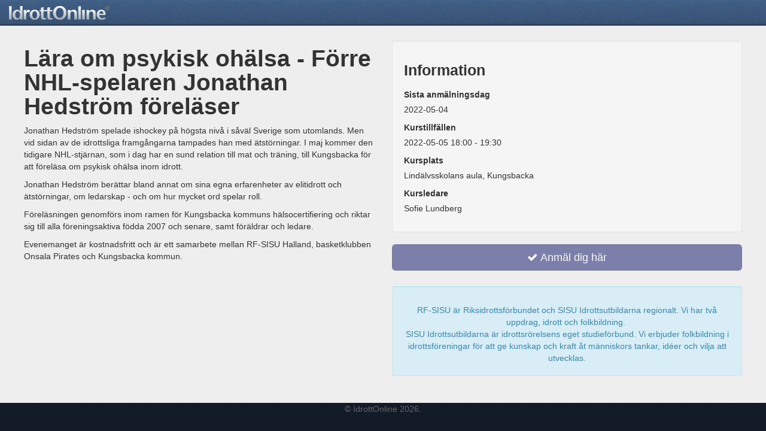

--- FILE ---
content_type: text/html; charset=utf-8
request_url: https://educationwebregistration.idrottonline.se/home/index/1613561
body_size: 13521
content:
<!DOCTYPE html>
<html>
    <head>
        <title>Information</title>
        <meta http-equiv="X-UA-Compatible" content="IE=edge,chrome=1" />
        <meta name="viewport" content="width=device-width, initial-scale=1, maximum-scale=1, user-scalable=no">

        
<script src="//ioui.idrottonline.se/v5/scripts/ioui.head.min.js?v=5.9.18"></script>
        
<link href="//ioui.idrottonline.se/v5/styles/ioui.core.min.css?v=5.9.18" rel="stylesheet"/>
<link href="//ioui.idrottonline.se/v5/styles/ioui.extras.min.css?v=5.9.18" rel="stylesheet"/>
<link href="//ioui.idrottonline.se/v5/styles/kendo.min.css?v=5.9.18" rel="stylesheet"/>
<link href="//ioui.idrottonline.se/v5/styles/validate.min.css?v=5.9.18" rel="stylesheet"/>
        
        
        
        
        <link href="/Content/main?v=8WFDfm3IJrpP-azUgySvss3kPbmUon8sBCgznYFuwpI1" rel="stylesheet"/>


        <meta property="og:title" content="L&#228;ra om psykisk oh&#228;lsa - F&#246;rre NHL-spelaren Jonathan Hedstr&#246;m f&#246;rel&#228;ser " /> 
        <meta property="og:description" content="&lt;p&gt;Jonathan Hedstr&amp;ouml;m spelade ishockey p&amp;aring; h&amp;ouml;gsta niv&amp;aring; i s&amp;aring;v&amp;auml;l Sverige som utomlands. Men vid sidan av de idrottsliga framg&amp;aring;ngarna tampades han med &amp;auml;tst&amp;ouml;rningar. I maj kommer den tidigare NHL-stj&amp;auml;rnan, som i dag har en sund relation till mat och tr&amp;auml;ning, till Kungsbacka f&amp;ouml;r att f&amp;ouml;rel&amp;auml;sa om psykisk oh&amp;auml;lsa inom idrott.&amp;nbsp;&lt;/p&gt;" /> 
        <meta property="og:image" />
    </head>
    <body>
        <div class="page-container">
            <div class="ioui-header">
                <h1>
                    <a href="/">Webbanmälan</a>
                </h1>
            </div>
            <div id="content" class="ioui-content">
                <div class="container-fluid">
                    


<style>
    .well2 {
        min-height: 20px;
        margin-bottom: 20px;
        height: 50px;
    }

    .webregistration-info ul > li > label, .webregistration-info-mobile ul > li > label {
        font-weight: bold;
    }

    .webregistration-info ul, .webregistration-info-mobile ul {
        margin: 0 0 10px 0;
    }

        .webregistration-info ul > li, .webregistration-info-mobile ul > li {
            list-style: none;
        }

            .webregistration-info ul > li > a, .webregistration-info-mobile ul > li > a {
                word-break: break-all;
                word-wrap: break-word;
            }

    .webregistration-info-mobile {
        display: none;
    }

    @media (max-width: 767px) {
        .webregistration-info {
            display: none;
        }

        .webregistration-info-mobile {
            display: block;
        }
    }

</style>



<div class="container-fluid">
    <div class="row-fluid">
        <div class="span6" style="float:left;">
            <h1 style="word-break: normal">L&#228;ra om psykisk oh&#228;lsa - F&#246;rre NHL-spelaren Jonathan Hedstr&#246;m f&#246;rel&#228;ser </h1>

            <div id="MainContent">
                <p>
                    
                    <p>Jonathan Hedstr&ouml;m spelade ishockey p&aring; h&ouml;gsta niv&aring; i s&aring;v&auml;l Sverige som utomlands. Men vid sidan av de idrottsliga framg&aring;ngarna tampades han med &auml;tst&ouml;rningar. I maj kommer den tidigare NHL-stj&auml;rnan, som i dag har en sund relation till mat och tr&auml;ning, till Kungsbacka f&ouml;r att f&ouml;rel&auml;sa om psykisk oh&auml;lsa inom idrott.&nbsp;</p>
                    <p></p><p>Jonathan Hedstr&ouml;m ber&auml;ttar bland annat om sina egna erfarenheter av elitidrott och &auml;tst&ouml;rningar, om ledarskap - och om hur mycket ord spelar roll.&nbsp;</p><p>F&ouml;rel&auml;sningen genomf&ouml;rs inom ramen f&ouml;r Kungsbacka kommuns h&auml;lsocertifiering och riktar sig till alla f&ouml;reningsaktiva f&ouml;dda 2007 och senare, samt f&ouml;r&auml;ldrar och ledare.&nbsp;</p><p>Evenemanget &auml;r kostnadsfritt och &auml;r ett samarbete mellan RF-SISU Halland, basketklubben Onsala Pirates och Kungsbacka kommun.<br /></p><p></p>
                </p>
            </div>

            <div id="SocialSharePanel">
                <p>
                    
                    <a title="Dela på facebook" name="fb_share" share_url="https://www.sisuidrottsutbildarna.se/Sokvarautbildningar/?eventid=1613561"></a>

                    <script src="http://static.ak.fbcdn.net/connect.php/js/FB.Share" type="text/javascript">
                    </script>
                </p>
            </div>
        </div>
        <div class="span6" style="float:left;">
            <div class="well webregistration-info">
                <h3>
                    Information
                </h3>
                <ul>
                                                                <li>
                            <label>
                                Sista anmälningsdag
                            </label>
                            <ul>
                                <li>
                                    2022-05-04
                                </li>
                            </ul>
                        </li>
                                            <li class="bullet">
                            <label>
                                Kurstillfällen
                            </label>
                            <ul>
                                <li>

<ul>  
            <li>2022-05-05 18:00 - 19:30 </li>       
</ul>


                                </li>
                            </ul>
                        </li>
                                            <li>
                            <label>
                                Kursplats
                            </label>

                            <ul>
                                <li>Lind&#228;lvsskolans aula, Kungsbacka</li>
                            </ul>
                        </li>
                                            <li>
                            <label>
                                Kursledare
                            </label>
                            <ul>
                                <li>Sofie Lundberg</li>
                            </ul>
                        </li>
                                                                                                                                            
                                    </ul>
            </div>
            <div class="well2">
                    <div class="add-on" rel="popover" data-container=".ioui-content" data-content="Utbildningen är inte längre tillgänglig för webbanmälan" data-placement="top" data-title="<b>Webbanmälan är stängd</b>" data-html="true" data-trigger="hover" data-original-title="" title="">
                        <a href="javascript:void(0)" class="btn btn-primary btn-large btn-block disabled"><i class="icon-ok"></i>&nbsp;Anmäl dig här</a>
                    </div>
            </div>
            <div class="well webregistration-info-mobile">
                <h3>
                    Information
                </h3>
                <ul>
                                            <li>
                            <label>
                                Sista anmälningsdag
                            </label>
                            <ul>
                                <li>2022-05-04</li>
                            </ul>
                        </li>
                                        <li class="bullet">
                        <label>
                            Kurstillfällen
                        </label>
                        <ul>
                            <li>
<ul>  
            <li>2022-05-05 18:00 - 19:30 </li>       
</ul>

</li>
                        </ul>
                    </li>
                                            <li>
                            <label>
                                Kursplats
                            </label>
                            <ul>
                                <li>Lind&#228;lvsskolans aula, Kungsbacka</li>
                            </ul>
                        </li>
                                            <li>
                            <label>
                                Kursledare
                            </label>
                            <ul>
                                <li>Sofie Lundberg</li>
                            </ul>
                        </li>
                                                                                                                                            
                                    </ul>
            </div>
            <div class="well alert-info" style="">
                <p style="text-align:center;"><img alt="" src="https://iof4.idrottonline.se/contentassets/fea9cd505a394886af1ca2c641c0d5ec/rf_sisu_halland_vertical_color_pos_rgb_2019.png" style="display:block;margin-left:auto;margin-right:auto;" width="300" /></p><div style="text-align:center;">RF-SISU &auml;r Riksidrottsf&ouml;rbundet och SISU Idrottsutbildarna regionalt. Vi har tv&aring; uppdrag, idrott och folkbildning.&nbsp;<br />SISU Idrottsutbildarna &auml;r idrottsr&ouml;relsens eget studief&ouml;rbund. Vi erbjuder folkbildning i idrottsf&ouml;reningar f&ouml;r att ge kunskap och kraft &aring;t m&auml;nniskors tankar, id&eacute;er och vilja att utvecklas.</div>
            </div>
        </div>
    </div>
    

   
    
</div>

                </div>
            </div>
            <div id="footer" class="ioui-footer">
                <p>&copy; IdrottOnline 2026.</p>
            </div>
        </div>
        
        
<script src="//ioui.idrottonline.se/libs/scripts/jquery-1.10.0.min.js"></script>
<script src="//ioui.idrottonline.se/v5/scripts/ioui.min.js?v=5.9.18"></script>
<script src="//ioui.idrottonline.se/v5/scripts/localize/ioui.sv-SE.min.js?v=5.9.18"></script>
<script src="//topbar.idrottonline.se/config?v=5.9.18"></script>
<script src="//ioui.idrottonline.se/v5/scripts/kendo.min.js?v=5.9.18"></script>
<script src="//ioui.idrottonline.se/v5/scripts/validate.min.js?v=5.9.18"></script>
<script src="//ioui.idrottonline.se/v5/scripts/localize/ioui.bundles.sv-SE.min.js?v=5.9.18"></script>
<script id="ioui-access" data-debug="false" src="//topbar.idrottonline.se/scripts/ioui.access.service.min.js?v=5.9.18"></script>

         
    <!-- Load top bar script -->
<script>

        var contextAuthed = false;
        var contextPersonId = 0;

        jQuery(document).bind('IO.userLoaded', function(sender, user) {

            if (contextAuthed && !(user && user.PersonId && (user.PersonId == contextPersonId))) {

                /* Wrong user in context */
                var signOutString = 'SignOut=true';
                if (window.location.href.indexOf(signOutString) < 0) {

                    /* Signout from server */
                    $.post("/wizard/SignOut", null, function(r) {
                    });

                    /* Do signout request */
                    window.location = window.location + ((window.location.href.indexOf('?') > 0) ? '&' : '?') + signOutString;
                }
            } else if (!contextAuthed && user && user.PersonId) {

                /* Sign in to context */
                var location = 'https://iasidentityservice.idrottonline.se/default.aspx?wa=wsignin1.0&amp;wtrealm=https%3a%2f%2feducationwebregistration.idrottonline.se&amp;wctx=rm%3d0%26id%3dpassive%26ru%3d%252fhome%252findex%252f1613561&amp;wct=2026-01-19T12%3a25%3a54Z&amp;whr=https%3a%2f%2feducationwebregistration.idrottonline.se&amp;AppGuid=C25FCCEB-DB7C-4114-B03E-AF2D1ED26E37';
                var formattedLocation = location.replace(/&amp;/g, '&'); //cant redirect to STS when '&' is presented as '%amp;'
                window.location = formattedLocation;
            }
        });
        $(function () {
            $("div[rel=popover]")
              .popover()
              .click(function (e) {
                  e.preventDefault();
                  $(this).popover('toggle');
              });
        })
        window.IO && IO.access.init();
        if(!contextAuthed){
            window.IO && IO.service.user().done(function (user) {
                //user have login
                var $hiddenSignIniFrame =$("#hiddenSignIniFrame");
                if($hiddenSignIniFrame.length==0)
                {
                    $hiddenSignIniFrame = $('<iframe id="hiddenSignIniFrame" src="" style="display:none"></iframe>');
                    $('body').append($hiddenSignIniFrame);
                }
                $hiddenSignIniFrame.bind('load', function(e){
                    
                });
                $hiddenSignIniFrame.attr("src", "/Home/HiddenSignIn");
            })
            .fail(function () {

                //not login
            });
        }

</script>
    <script>
        $(document).ready(function(){
            var contentWidth = $("#MainContent").width();
            $("#MainContent table").each(function(){
                var thisTable = $(this);
                if(thisTable.width() > contentWidth)
                {
                    thisTable.width(contentWidth);
                }
            });
          
        });
    </script>


    </body>
</html>


--- FILE ---
content_type: text/css
request_url: https://ioui.idrottonline.se/v5/styles/ioui.extras.min.css?v=5.9.18
body_size: 17115
content:
/*!
 * IOUI 5 Extras based on Bootstrap v2.3.2.1
 *
 * Copyright 2012 Twitter, Inc
 * Licensed under the Apache License v2.0
 * http://www.apache.org/licenses/LICENSE-2.0
 *
 * Designed and built with all the love in the world @twitter by @mdo and @fat.
 */
.datepicker{padding:4px;-webkit-border-radius:4px;-moz-border-radius:4px;border-radius:4px;direction:ltr}.datepicker-inline{width:220px}.datepicker.datepicker-rtl{direction:rtl}.datepicker.datepicker-rtl table tr td span{float:right}.datepicker-dropdown{top:0;left:0}.datepicker-dropdown:before{content:'';display:inline-block;border-left:7px solid transparent;border-right:7px solid transparent;border-bottom:7px solid #ccc;border-top:0;border-bottom-color:rgba(0,0,0,.2);position:absolute}.datepicker-dropdown:after{content:'';display:inline-block;border-left:6px solid transparent;border-right:6px solid transparent;border-bottom:6px solid #fff;border-top:0;position:absolute}.datepicker-dropdown.datepicker-orient-left:before{left:6px}.datepicker-dropdown.datepicker-orient-left:after{left:7px}.datepicker-dropdown.datepicker-orient-right:before{right:6px}.datepicker-dropdown.datepicker-orient-right:after{right:7px}.datepicker-dropdown.datepicker-orient-top:before{top:-7px}.datepicker-dropdown.datepicker-orient-top:after{top:-6px}.datepicker-dropdown.datepicker-orient-bottom:before{bottom:-7px;border-bottom:0;border-top:7px solid #999}.datepicker-dropdown.datepicker-orient-bottom:after{bottom:-6px;border-bottom:0;border-top:6px solid #fff}.datepicker>div{display:none}.datepicker.days .datepicker-days,.datepicker.months .datepicker-months,.datepicker.years .datepicker-years{display:block}.datepicker table{margin:0;-webkit-touch-callout:none;-webkit-user-select:none;-khtml-user-select:none;-moz-user-select:none;-ms-user-select:none;user-select:none}.datepicker td,.datepicker th{text-align:center;width:20px;height:20px;-webkit-border-radius:4px;-moz-border-radius:4px;border-radius:4px;border:none}.table-striped .datepicker table tr td,.table-striped .datepicker table tr th{background-color:transparent}.datepicker table tr td.day:hover,.datepicker table tr td.day.focused{background:#eee;cursor:pointer}.datepicker table tr td.old,.datepicker table tr td.new{color:#999}.datepicker table tr td.disabled,.datepicker table tr td.disabled:hover{background:none;color:#999;cursor:default}.datepicker table tr td.today,.datepicker table tr td.today:hover,.datepicker table tr td.today.disabled,.datepicker table tr td.today.disabled:hover{color:#fff;text-shadow:0 -1px 0 rgba(0,0,0,.25);background-color:#fde19a;background-image:-moz-linear-gradient(top,#fdd49a,#fdf59a);background-image:-webkit-gradient(linear,0 0,0 100%,from(#fdd49a),to(#fdf59a));background-image:-webkit-linear-gradient(top,#fdd49a,#fdf59a);background-image:-o-linear-gradient(top,#fdd49a,#fdf59a);background-image:linear-gradient(to bottom,#fdd49a,#fdf59a);background-repeat:repeat-x;filter:progid:DXImageTransform.Microsoft.gradient(startColorstr='#fffdd49a',endColorstr='#fffdf59a',GradientType=0);border-color:#fdf59a #fdf59a #fbed50;border-color:rgba(0,0,0,.1) rgba(0,0,0,.1) rgba(0,0,0,.25);*background-color:#fdf59a;filter:progid:DXImageTransform.Microsoft.gradient(enabled=false);color:#000}.datepicker table tr td.today:hover,.datepicker table tr td.today:hover:hover,.datepicker table tr td.today.disabled:hover,.datepicker table tr td.today.disabled:hover:hover,.datepicker table tr td.today:focus,.datepicker table tr td.today:hover:focus,.datepicker table tr td.today.disabled:focus,.datepicker table tr td.today.disabled:hover:focus,.datepicker table tr td.today:active,.datepicker table tr td.today:hover:active,.datepicker table tr td.today.disabled:active,.datepicker table tr td.today.disabled:hover:active,.datepicker table tr td.today.active,.datepicker table tr td.today:hover.active,.datepicker table tr td.today.disabled.active,.datepicker table tr td.today.disabled:hover.active,.datepicker table tr td.today.disabled,.datepicker table tr td.today:hover.disabled,.datepicker table tr td.today.disabled.disabled,.datepicker table tr td.today.disabled:hover.disabled,.datepicker table tr td.today[disabled],.datepicker table tr td.today:hover[disabled],.datepicker table tr td.today.disabled[disabled],.datepicker table tr td.today.disabled:hover[disabled]{color:#fff;background-color:#fdf59a;*background-color:#fcf282}.datepicker table tr td.today:active,.datepicker table tr td.today:hover:active,.datepicker table tr td.today.disabled:active,.datepicker table tr td.today.disabled:hover:active,.datepicker table tr td.today.active,.datepicker table tr td.today:hover.active,.datepicker table tr td.today.disabled.active,.datepicker table tr td.today.disabled:hover.active{background-color:#fbf069 \9}.datepicker table tr td.today:hover:hover{color:#000}.datepicker table tr td.today.active:hover{color:#fff}.datepicker table tr td.range,.datepicker table tr td.range:hover,.datepicker table tr td.range.disabled,.datepicker table tr td.range.disabled:hover{background:#eee;-webkit-border-radius:0;-moz-border-radius:0;border-radius:0}.datepicker table tr td.range.today,.datepicker table tr td.range.today:hover,.datepicker table tr td.range.today.disabled,.datepicker table tr td.range.today.disabled:hover{color:#fff;text-shadow:0 -1px 0 rgba(0,0,0,.25);background-color:#f3d17a;background-image:-moz-linear-gradient(top,#f3c17a,#f3e97a);background-image:-webkit-gradient(linear,0 0,0 100%,from(#f3c17a),to(#f3e97a));background-image:-webkit-linear-gradient(top,#f3c17a,#f3e97a);background-image:-o-linear-gradient(top,#f3c17a,#f3e97a);background-image:linear-gradient(to bottom,#f3c17a,#f3e97a);background-repeat:repeat-x;filter:progid:DXImageTransform.Microsoft.gradient(startColorstr='#fff3c17a',endColorstr='#fff3e97a',GradientType=0);border-color:#f3e97a #f3e97a #edde34;border-color:rgba(0,0,0,.1) rgba(0,0,0,.1) rgba(0,0,0,.25);*background-color:#f3e97a;filter:progid:DXImageTransform.Microsoft.gradient(enabled=false);-webkit-border-radius:0;-moz-border-radius:0;border-radius:0}.datepicker table tr td.range.today:hover,.datepicker table tr td.range.today:hover:hover,.datepicker table tr td.range.today.disabled:hover,.datepicker table tr td.range.today.disabled:hover:hover,.datepicker table tr td.range.today:focus,.datepicker table tr td.range.today:hover:focus,.datepicker table tr td.range.today.disabled:focus,.datepicker table tr td.range.today.disabled:hover:focus,.datepicker table tr td.range.today:active,.datepicker table tr td.range.today:hover:active,.datepicker table tr td.range.today.disabled:active,.datepicker table tr td.range.today.disabled:hover:active,.datepicker table tr td.range.today.active,.datepicker table tr td.range.today:hover.active,.datepicker table tr td.range.today.disabled.active,.datepicker table tr td.range.today.disabled:hover.active,.datepicker table tr td.range.today.disabled,.datepicker table tr td.range.today:hover.disabled,.datepicker table tr td.range.today.disabled.disabled,.datepicker table tr td.range.today.disabled:hover.disabled,.datepicker table tr td.range.today[disabled],.datepicker table tr td.range.today:hover[disabled],.datepicker table tr td.range.today.disabled[disabled],.datepicker table tr td.range.today.disabled:hover[disabled]{color:#fff;background-color:#f3e97a;*background-color:#f1e663}.datepicker table tr td.range.today:active,.datepicker table tr td.range.today:hover:active,.datepicker table tr td.range.today.disabled:active,.datepicker table tr td.range.today.disabled:hover:active,.datepicker table tr td.range.today.active,.datepicker table tr td.range.today:hover.active,.datepicker table tr td.range.today.disabled.active,.datepicker table tr td.range.today.disabled:hover.active{background-color:#efe24b \9}.datepicker table tr td.selected,.datepicker table tr td.selected:hover,.datepicker table tr td.selected.disabled,.datepicker table tr td.selected.disabled:hover{color:#fff;background-color:#9e9e9e;background-image:-moz-linear-gradient(top,#b3b3b3,gray);background-image:-webkit-gradient(linear,0 0,0 100%,from(#b3b3b3),to(gray));background-image:-webkit-linear-gradient(top,#b3b3b3,gray);background-image:-o-linear-gradient(top,#b3b3b3,gray);background-image:linear-gradient(to bottom,#b3b3b3,gray);background-repeat:repeat-x;filter:progid:DXImageTransform.Microsoft.gradient(startColorstr='#ffb3b3b3',endColorstr='#ff808080',GradientType=0);border-color:gray gray #595959;border-color:rgba(0,0,0,.1) rgba(0,0,0,.1) rgba(0,0,0,.25);*background-color:gray;filter:progid:DXImageTransform.Microsoft.gradient(enabled=false);color:#fff;text-shadow:0 -1px 0 rgba(0,0,0,.25)}.datepicker table tr td.selected:hover,.datepicker table tr td.selected:hover:hover,.datepicker table tr td.selected.disabled:hover,.datepicker table tr td.selected.disabled:hover:hover,.datepicker table tr td.selected:focus,.datepicker table tr td.selected:hover:focus,.datepicker table tr td.selected.disabled:focus,.datepicker table tr td.selected.disabled:hover:focus,.datepicker table tr td.selected:active,.datepicker table tr td.selected:hover:active,.datepicker table tr td.selected.disabled:active,.datepicker table tr td.selected.disabled:hover:active,.datepicker table tr td.selected.active,.datepicker table tr td.selected:hover.active,.datepicker table tr td.selected.disabled.active,.datepicker table tr td.selected.disabled:hover.active,.datepicker table tr td.selected.disabled,.datepicker table tr td.selected:hover.disabled,.datepicker table tr td.selected.disabled.disabled,.datepicker table tr td.selected.disabled:hover.disabled,.datepicker table tr td.selected[disabled],.datepicker table tr td.selected:hover[disabled],.datepicker table tr td.selected.disabled[disabled],.datepicker table tr td.selected.disabled:hover[disabled]{color:#fff;background-color:gray;*background-color:#737373}.datepicker table tr td.selected:active,.datepicker table tr td.selected:hover:active,.datepicker table tr td.selected.disabled:active,.datepicker table tr td.selected.disabled:hover:active,.datepicker table tr td.selected.active,.datepicker table tr td.selected:hover.active,.datepicker table tr td.selected.disabled.active,.datepicker table tr td.selected.disabled:hover.active{background-color:#666 \9}.datepicker table tr td.active,.datepicker table tr td.active:hover,.datepicker table tr td.active.disabled,.datepicker table tr td.active.disabled:hover{color:#fff;background-color:#3e5286;background-image:-moz-linear-gradient(top,#3e5c86,#3e4486);background-image:-webkit-gradient(linear,0 0,0 100%,from(#3e5c86),to(#3e4486));background-image:-webkit-linear-gradient(top,#3e5c86,#3e4486);background-image:-o-linear-gradient(top,#3e5c86,#3e4486);background-image:linear-gradient(to bottom,#3e5c86,#3e4486);background-repeat:repeat-x;filter:progid:DXImageTransform.Microsoft.gradient(startColorstr='#ff3e5c86',endColorstr='#ff3e4486',GradientType=0);border-color:#3e4486 #3e4486 #262952;border-color:rgba(0,0,0,.1) rgba(0,0,0,.1) rgba(0,0,0,.25);*background-color:#3e4486;filter:progid:DXImageTransform.Microsoft.gradient(enabled=false);color:#fff;text-shadow:0 -1px 0 rgba(0,0,0,.25)}.datepicker table tr td.active:hover,.datepicker table tr td.active:hover:hover,.datepicker table tr td.active.disabled:hover,.datepicker table tr td.active.disabled:hover:hover,.datepicker table tr td.active:focus,.datepicker table tr td.active:hover:focus,.datepicker table tr td.active.disabled:focus,.datepicker table tr td.active.disabled:hover:focus,.datepicker table tr td.active:active,.datepicker table tr td.active:hover:active,.datepicker table tr td.active.disabled:active,.datepicker table tr td.active.disabled:hover:active,.datepicker table tr td.active.active,.datepicker table tr td.active:hover.active,.datepicker table tr td.active.disabled.active,.datepicker table tr td.active.disabled:hover.active,.datepicker table tr td.active.disabled,.datepicker table tr td.active:hover.disabled,.datepicker table tr td.active.disabled.disabled,.datepicker table tr td.active.disabled:hover.disabled,.datepicker table tr td.active[disabled],.datepicker table tr td.active:hover[disabled],.datepicker table tr td.active.disabled[disabled],.datepicker table tr td.active.disabled:hover[disabled]{color:#fff;background-color:#3e4486;*background-color:#363b75}.datepicker table tr td.active:active,.datepicker table tr td.active:hover:active,.datepicker table tr td.active.disabled:active,.datepicker table tr td.active.disabled:hover:active,.datepicker table tr td.active.active,.datepicker table tr td.active:hover.active,.datepicker table tr td.active.disabled.active,.datepicker table tr td.active.disabled:hover.active{background-color:#2e3263 \9}.datepicker table tr td span{display:block;width:23%;height:54px;line-height:54px;float:left;margin:1%;cursor:pointer;-webkit-border-radius:4px;-moz-border-radius:4px;border-radius:4px}.datepicker table tr td span:hover{background:#eee}.datepicker table tr td span.disabled,.datepicker table tr td span.disabled:hover{background:none;color:#999;cursor:default}.datepicker table tr td span.active,.datepicker table tr td span.active:hover,.datepicker table tr td span.active.disabled,.datepicker table tr td span.active.disabled:hover{color:#fff;background-color:#3e5286;background-image:-moz-linear-gradient(top,#3e5c86,#3e4486);background-image:-webkit-gradient(linear,0 0,0 100%,from(#3e5c86),to(#3e4486));background-image:-webkit-linear-gradient(top,#3e5c86,#3e4486);background-image:-o-linear-gradient(top,#3e5c86,#3e4486);background-image:linear-gradient(to bottom,#3e5c86,#3e4486);background-repeat:repeat-x;filter:progid:DXImageTransform.Microsoft.gradient(startColorstr='#ff3e5c86',endColorstr='#ff3e4486',GradientType=0);border-color:#3e4486 #3e4486 #262952;border-color:rgba(0,0,0,.1) rgba(0,0,0,.1) rgba(0,0,0,.25);*background-color:#3e4486;filter:progid:DXImageTransform.Microsoft.gradient(enabled=false);color:#fff;text-shadow:0 -1px 0 rgba(0,0,0,.25)}.datepicker table tr td span.active:hover,.datepicker table tr td span.active:hover:hover,.datepicker table tr td span.active.disabled:hover,.datepicker table tr td span.active.disabled:hover:hover,.datepicker table tr td span.active:focus,.datepicker table tr td span.active:hover:focus,.datepicker table tr td span.active.disabled:focus,.datepicker table tr td span.active.disabled:hover:focus,.datepicker table tr td span.active:active,.datepicker table tr td span.active:hover:active,.datepicker table tr td span.active.disabled:active,.datepicker table tr td span.active.disabled:hover:active,.datepicker table tr td span.active.active,.datepicker table tr td span.active:hover.active,.datepicker table tr td span.active.disabled.active,.datepicker table tr td span.active.disabled:hover.active,.datepicker table tr td span.active.disabled,.datepicker table tr td span.active:hover.disabled,.datepicker table tr td span.active.disabled.disabled,.datepicker table tr td span.active.disabled:hover.disabled,.datepicker table tr td span.active[disabled],.datepicker table tr td span.active:hover[disabled],.datepicker table tr td span.active.disabled[disabled],.datepicker table tr td span.active.disabled:hover[disabled]{color:#fff;background-color:#3e4486;*background-color:#363b75}.datepicker table tr td span.active:active,.datepicker table tr td span.active:hover:active,.datepicker table tr td span.active.disabled:active,.datepicker table tr td span.active.disabled:hover:active,.datepicker table tr td span.active.active,.datepicker table tr td span.active:hover.active,.datepicker table tr td span.active.disabled.active,.datepicker table tr td span.active.disabled:hover.active{background-color:#2e3263 \9}.datepicker table tr td span.old,.datepicker table tr td span.new{color:#999}.datepicker .datepicker-switch{width:145px}.datepicker thead tr:first-child th,.datepicker tfoot tr th{cursor:pointer}.datepicker thead tr:first-child th:hover,.datepicker tfoot tr th:hover{background:#eee}.datepicker .cw{font-size:10px;width:12px;padding:0 2px 0 5px;vertical-align:middle}.datepicker thead tr:first-child .cw{cursor:default;background-color:transparent}.input-append.date .add-on,.input-prepend.date .add-on{cursor:pointer}.input-append.date .add-on i,.input-prepend.date .add-on i{margin-top:3px}.input-daterange input{text-align:center}.input-daterange input:first-child{-webkit-border-radius:3px 0 0 3px;-moz-border-radius:3px 0 0 3px;border-radius:3px 0 0 3px}.input-daterange input:last-child{-webkit-border-radius:0 3px 3px 0;-moz-border-radius:0 3px 3px 0;border-radius:0 3px 3px 0}.input-daterange .add-on{display:inline-block;width:auto;min-width:16px;height:20px;padding:4px 5px;font-weight:normal;line-height:20px;text-align:center;text-shadow:0 1px 0 #fff;vertical-align:middle;background-color:#eee;border:1px solid #ccc;margin-left:-5px;margin-right:-5px}
/*!
 * Timepicker Component for Twitter Bootstrap
 *
 * Copyright 2013 Joris de Wit
 *
 * Contributors https://github.com/jdewit/bootstrap-timepicker/graphs/contributors
 *
 * For the full copyright and license information, please view the LICENSE
 * file that was distributed with this source code.
 */
.bootstrap-timepicker{position:relative}.bootstrap-timepicker.pull-right .bootstrap-timepicker-widget.dropdown-menu{left:auto;right:0}.bootstrap-timepicker.pull-right .bootstrap-timepicker-widget.dropdown-menu:before{left:auto;right:12px}.bootstrap-timepicker.pull-right .bootstrap-timepicker-widget.dropdown-menu:after{left:auto;right:13px}.bootstrap-timepicker .add-on{cursor:pointer}.bootstrap-timepicker .add-on i{display:inline-block;width:16px;height:16px}.bootstrap-timepicker-widget.dropdown-menu{padding:4px}.bootstrap-timepicker-widget.dropdown-menu.open{display:inline-block}.bootstrap-timepicker-widget.dropdown-menu:before{border-bottom:7px solid rgba(0,0,0,.2);border-left:7px solid transparent;border-right:7px solid transparent;content:"";display:inline-block;position:absolute}.bootstrap-timepicker-widget.dropdown-menu:after{border-bottom:6px solid #fff;border-left:6px solid transparent;border-right:6px solid transparent;content:"";display:inline-block;position:absolute}.bootstrap-timepicker-widget.timepicker-orient-left:before{left:6px}.bootstrap-timepicker-widget.timepicker-orient-left:after{left:7px}.bootstrap-timepicker-widget.timepicker-orient-right:before{right:6px}.bootstrap-timepicker-widget.timepicker-orient-right:after{right:7px}.bootstrap-timepicker-widget.timepicker-orient-top:before{top:-7px}.bootstrap-timepicker-widget.timepicker-orient-top:after{top:-6px}.bootstrap-timepicker-widget.timepicker-orient-bottom:before{bottom:-7px;border-bottom:0;border-top:7px solid #999}.bootstrap-timepicker-widget.timepicker-orient-bottom:after{bottom:-6px;border-bottom:0;border-top:6px solid #fff}.bootstrap-timepicker-widget a.btn,.bootstrap-timepicker-widget input{border-radius:4px}.bootstrap-timepicker-widget table{width:100%;margin:0}.bootstrap-timepicker-widget table td{text-align:center;height:30px;margin:0;padding:2px}.bootstrap-timepicker-widget table td:not(.separator){min-width:30px}.bootstrap-timepicker-widget table td span{width:100%}.bootstrap-timepicker-widget table td a{border:1px transparent solid;width:100%;display:inline-block;margin:0;padding:8px 0;outline:0;color:#333}.bootstrap-timepicker-widget table td a:hover{text-decoration:none;background-color:#eee;-webkit-border-radius:4px;-moz-border-radius:4px;border-radius:4px;border-color:#ddd}.bootstrap-timepicker-widget table td a i{margin-top:2px;font-size:18px}.bootstrap-timepicker-widget table td input{width:25px;margin:0;text-align:center}.bootstrap-timepicker-widget .modal-content{padding:4px}@media(min-width:767px){.bootstrap-timepicker-widget.modal{width:200px;margin-left:-100px}}@media(max-width:767px){.bootstrap-timepicker{width:100%}.bootstrap-timepicker .dropdown-menu{width:100%}}.notifications{position:fixed;z-index:9999}.notifications.top-right{right:10px;top:25px}.notifications.top-left{left:10px;top:25px}.notifications.bottom-left{left:10px;bottom:25px}.notifications.bottom-right{right:10px;bottom:25px}.notifications>div{position:relative;margin:5px 0}
/*!
 * Stylesheet for the Date Range Picker, for use with Bootstrap 2.x
 *
 * Copyright 2013 Dan Grossman ( http://www.dangrossman.info )
 * Licensed under the Apache License v2.0
 * http://www.apache.org/licenses/LICENSE-2.0
 *
 * Built for http://www.improvely.com
 */
.daterangepicker.dropdown-menu{max-width:none;z-index:3000}.daterangepicker.opensleft .ranges,.daterangepicker.opensleft .calendar{float:left;margin:4px}.daterangepicker.opensright .ranges,.daterangepicker.opensright .calendar{float:right;margin:4px}.daterangepicker .ranges{width:160px;text-align:left}.daterangepicker .ranges .range_inputs>div{float:left}.daterangepicker .ranges .range_inputs>div:nth-child(2){padding-left:11px}.daterangepicker .calendar{display:none;max-width:250px}.daterangepicker.show-calendar .calendar{display:block}.daterangepicker .calendar.single .calendar-date{border:none}.daterangepicker .calendar th,.daterangepicker .calendar td{font-family:"Helvetica Neue",Helvetica,Arial,"Microsoft Yahei","微软雅黑",STXihei,"华文细黑",sans-serif;white-space:nowrap;text-align:center}.daterangepicker .daterangepicker_start_input label,.daterangepicker .daterangepicker_end_input label{color:#333;font-size:11px;margin-bottom:2px;text-transform:uppercase;text-shadow:1px 1px 0 #fff}.daterangepicker .ranges input{font-size:11px}.daterangepicker .ranges ul{list-style:none;margin:0;padding:0}.daterangepicker .ranges li{font-size:13px;background:#fff;border:1px solid #ccc;color:#3e5c86;padding:3px 12px;margin-bottom:8px;-webkit-border-radius:5px;-moz-border-radius:5px;border-radius:5px;cursor:pointer}.daterangepicker .ranges li.active,.daterangepicker .ranges li:hover{background:#3e5c86;border:1px solid #3e5c86;color:#fff}.daterangepicker .calendar-date{border:1px solid #f5f5f5;padding:4px;border-radius:4px;background:#fff}.daterangepicker .calendar-time{text-align:center;margin:8px auto 0 auto;line-height:30px}.daterangepicker{position:absolute;background:#fff;color:#333;top:100px;left:20px;padding:4px;margin-top:1px;-webkit-border-radius:4px;-moz-border-radius:4px;border-radius:4px}.daterangepicker.opensleft:before{position:absolute;top:-7px;right:9px;display:inline-block;border-right:7px solid transparent;border-bottom:7px solid #ccc;border-left:7px solid transparent;border-bottom-color:rgba(0,0,0,.2);content:''}.daterangepicker.opensleft:after{position:absolute;top:-6px;right:10px;display:inline-block;border-right:6px solid transparent;border-bottom:6px solid #fff;border-left:6px solid transparent;content:''}.daterangepicker.opensright:before{position:absolute;top:-7px;left:9px;display:inline-block;border-right:7px solid transparent;border-bottom:7px solid #ccc;border-left:7px solid transparent;border-bottom-color:rgba(0,0,0,.2);content:''}.daterangepicker.opensright:after{position:absolute;top:-6px;left:10px;display:inline-block;border-right:6px solid transparent;border-bottom:6px solid #fff;border-left:6px solid transparent;content:''}.daterangepicker.dropup{margin-top:-5px}.daterangepicker.dropup:before{top:initial;bottom:-7px;border-bottom:initial;border-top:7px solid #ccc}.daterangepicker.dropup:after{top:initial;bottom:-6px;border-bottom:initial;border-top:6px solid #fff}.daterangepicker table{width:100%;margin:0}.daterangepicker td,.daterangepicker th{text-align:center;width:20px;height:20px;-webkit-border-radius:4px;-moz-border-radius:4px;border-radius:4px;cursor:pointer;white-space:nowrap}.daterangepicker td.off{color:#999}.daterangepicker td.disabled{color:#999}.daterangepicker td.available:hover,.daterangepicker th.available:hover{background:#999}.daterangepicker td.in-range{background:#f5f5f5;-webkit-border-radius:0;-moz-border-radius:0;border-radius:0}.daterangepicker td.active,.daterangepicker td.active:hover{color:#fff;background-color:#3e5286;background-image:-moz-linear-gradient(top,#3e5c86,#3e4486);background-image:-webkit-gradient(linear,0 0,0 100%,from(#3e5c86),to(#3e4486));background-image:-webkit-linear-gradient(top,#3e5c86,#3e4486);background-image:-o-linear-gradient(top,#3e5c86,#3e4486);background-image:linear-gradient(to bottom,#3e5c86,#3e4486);background-repeat:repeat-x;filter:progid:DXImageTransform.Microsoft.gradient(startColorstr='#ff3e5c86',endColorstr='#ff3e4486',GradientType=0);border-color:#3e4486 #3e4486 #262952;border-color:rgba(0,0,0,.1) rgba(0,0,0,.1) rgba(0,0,0,.25);*background-color:#3e4486;filter:progid:DXImageTransform.Microsoft.gradient(enabled=false);border-color:#ccc;color:#3e5c86;text-shadow:0 -1px 0 rgba(0,0,0,.25)}.daterangepicker td.active:hover,.daterangepicker td.active:hover:hover,.daterangepicker td.active:focus,.daterangepicker td.active:hover:focus,.daterangepicker td.active:active,.daterangepicker td.active:hover:active,.daterangepicker td.active.active,.daterangepicker td.active:hover.active,.daterangepicker td.active.disabled,.daterangepicker td.active:hover.disabled,.daterangepicker td.active[disabled],.daterangepicker td.active:hover[disabled]{color:#fff;background-color:#3e4486;*background-color:#363b75}.daterangepicker td.active:active,.daterangepicker td.active:hover:active,.daterangepicker td.active.active,.daterangepicker td.active:hover.active{background-color:#2e3263 \9}.daterangepicker td.week,.daterangepicker th.week{font-size:80%;color:#ccc}.daterangepicker select.monthselect,.daterangepicker select.yearselect{font-size:12px;padding:1px;height:auto;margin:0;cursor:default}.daterangepicker select.monthselect{margin-right:2%;width:56%}.daterangepicker select.yearselect{width:40%}.daterangepicker select.hourselect,.daterangepicker select.minuteselect,.daterangepicker select.ampmselect{width:60px;margin-bottom:0}.daterangepicker_start_input{float:left}.daterangepicker_end_input{float:left;padding-left:11px}.daterangepicker th.month{width:auto}.ui-ios-overlay{z-index:99999;position:fixed;top:50%;left:50%;width:200px;height:200px;margin-left:-100px;margin-top:-100px;background:rgba(0,0,0,.8);-webkit-border-radius:20px;-moz-border-radius:20px;border-radius:20px}.ui-ios-overlay .title{color:#fff;font-weight:bold;text-align:center;display:block;font-size:26px;position:absolute;bottom:30px;left:0;width:100%}.ui-ios-overlay i{color:#fff;display:block;font-size:100px;margin:30px 60px}.ui-ios-overlay .spinner{left:50%!important;top:40%!important}.ios-overlay-show{-webkit-animation-name:ios-overlay-show;-webkit-animation-duration:750ms;-moz-animation-name:ios-overlay-show;-moz-animation-duration:750ms;-ms-animation-name:ios-overlay-show;-ms-animation-duration:750ms;-o-animation-name:ios-overlay-show;-o-animation-duration:750ms;animation-name:ios-overlay-show;animation-duration:750ms}@-webkit-keyframes ios-overlay-show{0%{opacity:0}100%{opacity:1}}@-moz-keyframes ios-overlay-show{0%{opacity:0}100%{opacity:1}}@-ms-keyframes ios-overlay-show{0%{opacity:0}100%{opacity:1}}@-o-keyframes ios-overlay-show{0%{opacity:0;}100%{opacity:1;}}@keyframes ios-overlay-show{0%{opacity:0}100%{opacity:1}}.ios-overlay-hide{-webkit-animation-name:ios-overlay-hide;-webkit-animation-duration:750ms;-webkit-animation-fill-mode:forwards;-moz-animation-name:ios-overlay-hide;-moz-animation-duration:750ms;-moz-animation-fill-mode:forwards;-ms-animation-name:ios-overlay-hide;-ms-animation-duration:750ms;-ms-animation-fill-mode:forwards;-o-animation-name:ios-overlay-hide;-o-animation-duration:750ms;-o-animation-fill-mode:forwards;animation-name:ios-overlay-hide;animation-duration:750ms;animation-fill-mode:forwards}@-webkit-keyframes ios-overlay-hide{0%{opacity:1}100%{opacity:0}}@-moz-keyframes ios-overlay-hide{0%{opacity:1}100%{opacity:0}}@-ms-keyframes ios-overlay-hide{0%{opacity:1}100%{opacity:0}}@-o-keyframes ios-overlay-hide{0%{opacity:1;}100%{opacity:0;}}@keyframes ios-overlay-hide{0%{opacity:1}100%{opacity:0}}
/*!
 * Ladda
 * http://lab.hakim.se/ladda
 * MIT licensed
 *
 * Copyright (C) 2015 Hakim El Hattab, http://hakim.se
 */
.ladda-button{position:relative}.ladda-button .ladda-spinner{position:absolute;z-index:2;display:inline-block;width:32px;height:32px;top:50%;margin-top:0;opacity:0;pointer-events:none}.ladda-button .ladda-label{position:relative;z-index:3}.ladda-button .ladda-progress{position:absolute;width:0;height:100%;left:0;top:0;background:rgba(0,0,0,.2);visibility:hidden;opacity:0;-webkit-transition:.1s linear all!important;-moz-transition:.1s linear all!important;-ms-transition:.1s linear all!important;-o-transition:.1s linear all!important;transition:.1s linear all!important}.ladda-button[data-loading] .ladda-progress{opacity:1;visibility:visible}.ladda-button,.ladda-button .ladda-spinner,.ladda-button .ladda-label{-webkit-transition:.3s cubic-bezier(.175,.885,.32,1.275) all!important;-moz-transition:.3s cubic-bezier(.175,.885,.32,1.275) all!important;-ms-transition:.3s cubic-bezier(.175,.885,.32,1.275) all!important;-o-transition:.3s cubic-bezier(.175,.885,.32,1.275) all!important;transition:.3s cubic-bezier(.175,.885,.32,1.275) all!important}.ladda-button[data-style=zoom-in],.ladda-button[data-style=zoom-in] .ladda-spinner,.ladda-button[data-style=zoom-in] .ladda-label,.ladda-button[data-style=zoom-out],.ladda-button[data-style=zoom-out] .ladda-spinner,.ladda-button[data-style=zoom-out] .ladda-label{-webkit-transition:.3s ease all!important;-moz-transition:.3s ease all!important;-ms-transition:.3s ease all!important;-o-transition:.3s ease all!important;transition:.3s ease all!important}.ladda-button[data-style=expand-right] .ladda-spinner{right:-6px}.ladda-button[data-style=expand-right][data-size="s"] .ladda-spinner,.ladda-button[data-style=expand-right][data-size="xs"] .ladda-spinner{right:-12px}.ladda-button[data-style=expand-right][data-loading]{padding-right:56px}.ladda-button[data-style=expand-right][data-loading] .ladda-spinner{opacity:1}.ladda-button[data-style=expand-right][data-loading][data-size="s"],.ladda-button[data-style=expand-right][data-loading][data-size="xs"]{padding-right:40px}.ladda-button[data-style=expand-left] .ladda-spinner{left:26px}.ladda-button[data-style=expand-left][data-size="s"] .ladda-spinner,.ladda-button[data-style=expand-left][data-size="xs"] .ladda-spinner{left:4px}.ladda-button[data-style=expand-left][data-loading]{padding-left:56px}.ladda-button[data-style=expand-left][data-loading] .ladda-spinner{opacity:1}.ladda-button[data-style=expand-left][data-loading][data-size="s"],.ladda-button[data-style=expand-left][data-loading][data-size="xs"]{padding-left:40px}.ladda-button[data-style=expand-up]{overflow:hidden}.ladda-button[data-style=expand-up] .ladda-spinner{top:-32px;left:50%;margin-left:0}.ladda-button[data-style=expand-up][data-loading]{padding-top:54px}.ladda-button[data-style=expand-up][data-loading] .ladda-spinner{opacity:1;top:26px;margin-top:0}.ladda-button[data-style=expand-up][data-loading][data-size="s"],.ladda-button[data-style=expand-up][data-loading][data-size="xs"]{padding-top:32px}.ladda-button[data-style=expand-up][data-loading][data-size="s"] .ladda-spinner,.ladda-button[data-style=expand-up][data-loading][data-size="xs"] .ladda-spinner{top:4px}.ladda-button[data-style=expand-down]{overflow:hidden}.ladda-button[data-style=expand-down] .ladda-spinner{top:62px;left:50%;margin-left:0}.ladda-button[data-style=expand-down][data-size="s"] .ladda-spinner,.ladda-button[data-style=expand-down][data-size="xs"] .ladda-spinner{top:40px}.ladda-button[data-style=expand-down][data-loading]{padding-bottom:54px}.ladda-button[data-style=expand-down][data-loading] .ladda-spinner{opacity:1}.ladda-button[data-style=expand-down][data-loading][data-size="s"],.ladda-button[data-style=expand-down][data-loading][data-size="xs"]{padding-bottom:32px}.ladda-button[data-style=slide-left]{overflow:hidden}.ladda-button[data-style=slide-left] .ladda-label{position:relative}.ladda-button[data-style=slide-left] .ladda-spinner{left:100%;margin-left:0}.ladda-button[data-style=slide-left][data-loading] .ladda-label{opacity:0;left:-100%}.ladda-button[data-style=slide-left][data-loading] .ladda-spinner{opacity:1;left:50%}.ladda-button[data-style=slide-right]{overflow:hidden}.ladda-button[data-style=slide-right] .ladda-label{position:relative}.ladda-button[data-style=slide-right] .ladda-spinner{right:100%;margin-left:0;left:16px}.ladda-button[data-style=slide-right][data-loading] .ladda-label{opacity:0;left:100%}.ladda-button[data-style=slide-right][data-loading] .ladda-spinner{opacity:1;left:50%}.ladda-button[data-style=slide-up]{overflow:hidden}.ladda-button[data-style=slide-up] .ladda-label{position:relative}.ladda-button[data-style=slide-up] .ladda-spinner{left:50%;margin-left:0;margin-top:1em}.ladda-button[data-style=slide-up][data-loading] .ladda-label{opacity:0;top:-1em}.ladda-button[data-style=slide-up][data-loading] .ladda-spinner{opacity:1;margin-top:0}.ladda-button[data-style=slide-down]{overflow:hidden}.ladda-button[data-style=slide-down] .ladda-label{position:relative}.ladda-button[data-style=slide-down] .ladda-spinner{left:50%;margin-left:0;margin-top:-2em}.ladda-button[data-style=slide-down][data-loading] .ladda-label{opacity:0;top:1em}.ladda-button[data-style=slide-down][data-loading] .ladda-spinner{opacity:1;margin-top:0}.ladda-button[data-style=zoom-out]{overflow:hidden}.ladda-button[data-style=zoom-out] .ladda-spinner{left:50%;margin-left:32px;-webkit-transform:scale(2.5);-moz-transform:scale(2.5);-ms-transform:scale(2.5);-o-transform:scale(2.5);transform:scale(2.5)}.ladda-button[data-style=zoom-out] .ladda-label{position:relative;display:inline-block}.ladda-button[data-style=zoom-out][data-loading] .ladda-label{opacity:0;-webkit-transform:scale(.5);-moz-transform:scale(.5);-ms-transform:scale(.5);-o-transform:scale(.5);transform:scale(.5)}.ladda-button[data-style=zoom-out][data-loading] .ladda-spinner{opacity:1;margin-left:0;-webkit-transform:none;-moz-transform:none;-ms-transform:none;-o-transform:none;transform:none}.ladda-button[data-style=zoom-in]{overflow:hidden}.ladda-button[data-style=zoom-in] .ladda-spinner{left:50%;margin-left:-16px;-webkit-transform:scale(.2);-moz-transform:scale(.2);-ms-transform:scale(.2);-o-transform:scale(.2);transform:scale(.2)}.ladda-button[data-style=zoom-in] .ladda-label{position:relative;display:inline-block}.ladda-button[data-style=zoom-in][data-loading] .ladda-label{opacity:0;-webkit-transform:scale(2.2);-moz-transform:scale(2.2);-ms-transform:scale(2.2);-o-transform:scale(2.2);transform:scale(2.2)}.ladda-button[data-style=zoom-in][data-loading] .ladda-spinner{opacity:1;margin-left:0;-webkit-transform:none;-moz-transform:none;-ms-transform:none;-o-transform:none;transform:none}.ladda-button[data-style=contract]{overflow:hidden;width:100px}.ladda-button[data-style=contract] .ladda-spinner{left:50%;margin-left:0}.ladda-button[data-style=contract][data-loading]{border-radius:50%;width:52px}.ladda-button[data-style=contract][data-loading] .ladda-label{opacity:0}.ladda-button[data-style=contract][data-loading] .ladda-spinner{opacity:1}.ladda-button[data-style=contract-overlay]{overflow:hidden;width:100px;box-shadow:0 0 0 2000px transparent}.ladda-button[data-style=contract-overlay] .ladda-spinner{left:50%;margin-left:0}.ladda-button[data-style=contract-overlay][data-loading]{border-radius:50%;width:52px;box-shadow:0 0 0 2000px rgba(0,0,0,.8)}.ladda-button[data-style=contract-overlay][data-loading] .ladda-label{opacity:0}.ladda-button[data-style=contract-overlay][data-loading] .ladda-spinner{opacity:1}.btn-file{overflow:hidden;position:relative;vertical-align:middle}.btn-file>input{position:absolute;top:0;right:0;margin:0;opacity:0;filter:alpha(opacity=0);transform:translate(-300px,0) scale(4);font-size:23px;direction:ltr;cursor:pointer}.fileupload{margin-bottom:9px}.fileupload .uneditable-input{display:inline-block;margin-bottom:0;vertical-align:middle;cursor:text}.fileupload .thumbnail{overflow:hidden;display:inline-block;margin-bottom:5px;vertical-align:middle;text-align:center}.fileupload .thumbnail>img{display:inline-block;vertical-align:middle;max-height:100%}.fileupload .btn{vertical-align:middle}.fileupload-exists .fileupload-new,.fileupload-new .fileupload-exists{display:none}.fileupload-inline .fileupload-controls{display:inline}.fileupload-new .input-append .btn-file{-webkit-border-radius:0 3px 3px 0;-moz-border-radius:0 3px 3px 0;border-radius:0 3px 3px 0}.thumbnail-borderless .thumbnail{border:none;padding:0;-webkit-border-radius:0;-moz-border-radius:0;border-radius:0;-webkit-box-shadow:none;-moz-box-shadow:none;box-shadow:none}.fileupload-new.thumbnail-borderless .thumbnail{border:1px solid #ddd}.control-group.warning .fileupload .uneditable-input{color:#a47e3c;border-color:#a47e3c}.control-group.warning .fileupload .fileupload-preview{color:#a47e3c}.control-group.warning .fileupload .thumbnail{border-color:#a47e3c}.control-group.error .fileupload .uneditable-input{color:#b94a48;border-color:#b94a48}.control-group.error .fileupload .fileupload-preview{color:#b94a48}.control-group.error .fileupload .thumbnail{border-color:#b94a48}.control-group.success .fileupload .uneditable-input{color:#468847;border-color:#468847}.control-group.success .fileupload .fileupload-preview{color:#468847}.control-group.success .fileupload .thumbnail{border-color:#468847}.act{background:inherit;border:none;display:inline;padding:0;color:#555;font-weight:bold;-webkit-transition:text-shadow .1s linear;-moz-transition:text-shadow .1s linear;-o-transition:text-shadow .1s linear;transition:text-shadow .1s linear}.act:hover{color:#333;text-decoration:none;text-shadow:1px 1px 3px rgba(85,85,85,.5)}.act-primary{color:#006dcc}.act-primary:hover{color:#04c;text-shadow:1px 1px 3px rgba(0,109,204,.5)}.act-info{color:#49afcd}.act-info:hover{color:#2f96b4;text-shadow:1px 1px 3px rgba(75,175,206,.5)}.act-success{color:#51a351}.act-success:hover{color:#468847;text-shadow:1px 1px 3px rgba(81,164,81,.5)}.act-warning{color:#c09853}.act-warning:hover{color:#f89406;text-shadow:1px 1px 3px rgba(192,152,84,.5)}.act-danger{color:#b94a48}.act-danger:hover{color:#bd362f;text-shadow:1px 1px 3px rgba(185,72,70,.5)}.act.disabled,.act[disabled]{color:#aaa;cursor:not-allowed}.act.disabled:hover,.act[disabled]:hover{color:#aaa;text-shadow:none}.form-actions .act{line-height:30px}tr.rowlink td{cursor:pointer}tr.rowlink td.nolink{cursor:auto}.table tbody tr.rowlink:hover td{background-color:#263852}a.rowlink{color:inherit;font:inherit;text-decoration:inherit}.select2-container{margin:0;position:relative;display:inline-block;zoom:1;*display:inline;vertical-align:middle}.select2-container,.select2-drop,.select2-search,.select2-search input{-webkit-box-sizing:border-box;-moz-box-sizing:border-box;box-sizing:border-box}.select2-container .select2-choice{display:block;height:26px;padding:0 0 0 8px;overflow:hidden;position:relative;border:1px solid #aaa;white-space:nowrap;line-height:26px;color:#444;text-decoration:none;border-radius:4px;background-clip:padding-box;-webkit-touch-callout:none;-webkit-user-select:none;-moz-user-select:none;-ms-user-select:none;user-select:none;background-color:#fff;background-image:-webkit-gradient(linear,left bottom,left top,color-stop(0,#eee),color-stop(.5,#fff));background-image:-webkit-linear-gradient(center bottom,#eee 0%,#fff 50%);background-image:-moz-linear-gradient(center bottom,#eee 0%,#fff 50%);filter:progid:DXImageTransform.Microsoft.gradient(startColorstr='#ffffff',endColorstr='#eeeeee',GradientType=0);background-image:linear-gradient(to top,#eee 0%,#fff 50%)}.select2-container.select2-drop-above .select2-choice{border-bottom-color:#aaa;border-radius:0 0 4px 4px;background-image:-webkit-gradient(linear,left bottom,left top,color-stop(0,#eee),color-stop(.9,#fff));background-image:-webkit-linear-gradient(center bottom,#eee 0%,#fff 90%);background-image:-moz-linear-gradient(center bottom,#eee 0%,#fff 90%);filter:progid:DXImageTransform.Microsoft.gradient(startColorstr='#ffffff',endColorstr='#eeeeee',GradientType=0);background-image:linear-gradient(to bottom,#eee 0%,#fff 90%)}.select2-container.select2-allowclear .select2-choice .select2-chosen{margin-right:42px}.select2-container .select2-choice>.select2-chosen{margin-right:26px;display:block;overflow:hidden;white-space:nowrap;-ms-text-overflow:ellipsis;-o-text-overflow:ellipsis;text-overflow:ellipsis;float:none;width:auto}.select2-container .select2-choice abbr{display:none;width:12px;height:12px;position:absolute;right:24px;top:8px;font-size:1px;text-decoration:none;border:0;background:url('images/select2.png') right top no-repeat;cursor:pointer;outline:0}.select2-container.select2-allowclear .select2-choice abbr{display:inline-block}.select2-container .select2-choice abbr:hover{background-position:right -11px;cursor:pointer}.select2-drop-mask{border:0;margin:0;padding:0;position:fixed;left:0;top:0;min-height:100%;min-width:100%;height:auto;width:auto;opacity:0;z-index:9998;background-color:#fff;filter:alpha(opacity=0)}.select2-drop{width:100%;margin-top:-1px;position:absolute;z-index:9999;top:100%;background:#fff;color:#000;border:1px solid #aaa;border-top:0;border-radius:0 0 4px 4px;-webkit-box-shadow:0 4px 5px rgba(0,0,0,.15);box-shadow:0 4px 5px rgba(0,0,0,.15)}.select2-drop.select2-drop-above{margin-top:1px;border-top:1px solid #aaa;border-bottom:0;border-radius:4px 4px 0 0;-webkit-box-shadow:0 -4px 5px rgba(0,0,0,.15);box-shadow:0 -4px 5px rgba(0,0,0,.15)}.select2-drop-active{border:1px solid #5897fb;border-top:none}.select2-drop.select2-drop-above.select2-drop-active{border-top:1px solid #5897fb}.select2-drop-auto-width{border-top:1px solid #aaa;width:auto}.select2-drop-auto-width .select2-search{padding-top:4px}.select2-container .select2-choice .select2-arrow{display:inline-block;width:18px;height:100%;position:absolute;right:0;top:0;border-left:1px solid #aaa;border-radius:0 4px 4px 0;-moz-background-clip:padding-box;-webkit-background-clip:padding-box;background-clip:padding-box;background:#ccc;background-image:-webkit-gradient(linear,left bottom,left top,color-stop(0,#ccc),color-stop(.6,#eee));background-image:-webkit-linear-gradient(center bottom,#ccc 0%,#eee 60%);background-image:-moz-linear-gradient(center bottom,#ccc 0%,#eee 60%);filter:progid:DXImageTransform.Microsoft.gradient(startColorstr='#eeeeee',endColorstr='#cccccc',GradientType=0);background-image:linear-gradient(to top,#ccc 0%,#eee 60%)}.select2-container .select2-choice .select2-arrow b{display:block;width:100%;height:100%;background:url('images/select2.png') no-repeat 0 1px}.select2-search{display:inline-block;width:100%;min-height:26px;margin:0;padding-left:4px;padding-right:4px;position:relative;z-index:10000;white-space:nowrap}.select2-search input{width:100%;height:auto!important;min-height:26px;padding:4px 20px 4px 5px;margin:0;outline:0;font-family:sans-serif;font-size:1em;border:1px solid #aaa;-webkit-box-shadow:none;box-shadow:none;background:#fff url('images/select2.png') no-repeat 100% -22px;background:url('images/select2.png') no-repeat 100% -22px,-webkit-gradient(linear,left bottom,left top,color-stop(.85,#fff),color-stop(.99,#eee));background:url('images/select2.png') no-repeat 100% -22px,-webkit-linear-gradient(center bottom,#fff 85%,#eee 99%);background:url('images/select2.png') no-repeat 100% -22px,-moz-linear-gradient(center bottom,#fff 85%,#eee 99%);background:url('images/select2.png') no-repeat 100% -22px,linear-gradient(to bottom,#fff 85%,#eee 99%) 0 0}.select2-drop.select2-drop-above .select2-search input{margin-top:4px}.select2-search input.select2-active{background:#fff url('images/select2-spinner.gif') no-repeat 100%;background:url('images/select2-spinner.gif') no-repeat 100%,-webkit-gradient(linear,left bottom,left top,color-stop(.85,#fff),color-stop(.99,#eee));background:url('images/select2-spinner.gif') no-repeat 100%,-webkit-linear-gradient(center bottom,#fff 85%,#eee 99%);background:url('images/select2-spinner.gif') no-repeat 100%,-moz-linear-gradient(center bottom,#fff 85%,#eee 99%);background:url('images/select2-spinner.gif') no-repeat 100%,linear-gradient(to bottom,#fff 85%,#eee 99%) 0 0}.select2-container-active .select2-choice,.select2-container-active .select2-choices{border:1px solid #5897fb;outline:none;-webkit-box-shadow:0 0 5px rgba(0,0,0,.3);box-shadow:0 0 5px rgba(0,0,0,.3)}.select2-dropdown-open .select2-choice{border-bottom-color:transparent;-webkit-box-shadow:0 1px 0 #fff inset;box-shadow:0 1px 0 #fff inset;border-bottom-left-radius:0;border-bottom-right-radius:0;background-color:#eee;background-image:-webkit-gradient(linear,left bottom,left top,color-stop(0,#fff),color-stop(.5,#eee));background-image:-webkit-linear-gradient(center bottom,#fff 0%,#eee 50%);background-image:-moz-linear-gradient(center bottom,#fff 0%,#eee 50%);filter:progid:DXImageTransform.Microsoft.gradient(startColorstr='#eeeeee',endColorstr='#ffffff',GradientType=0);background-image:linear-gradient(to top,#fff 0%,#eee 50%)}.select2-dropdown-open.select2-drop-above .select2-choice,.select2-dropdown-open.select2-drop-above .select2-choices{border:1px solid #5897fb;border-top-color:transparent;background-image:-webkit-gradient(linear,left top,left bottom,color-stop(0,#fff),color-stop(.5,#eee));background-image:-webkit-linear-gradient(center top,#fff 0%,#eee 50%);background-image:-moz-linear-gradient(center top,#fff 0%,#eee 50%);filter:progid:DXImageTransform.Microsoft.gradient(startColorstr='#eeeeee',endColorstr='#ffffff',GradientType=0);background-image:linear-gradient(to bottom,#fff 0%,#eee 50%)}.select2-dropdown-open .select2-choice .select2-arrow{background:transparent;border-left:none;filter:none}.select2-dropdown-open .select2-choice .select2-arrow b{background-position:-18px 1px}.select2-hidden-accessible{border:0;clip:rect(0 0 0 0);height:1px;margin:-1px;overflow:hidden;padding:0;position:absolute;width:1px}.select2-results{max-height:200px;padding:0 0 0 4px;margin:4px 4px 4px 0;position:relative;overflow-x:hidden;overflow-y:auto;-webkit-tap-highlight-color:rgba(0,0,0,0)}.select2-results ul.select2-result-sub{margin:0;padding-left:0}.select2-results li{list-style:none;display:list-item;background-image:none}.select2-results li.select2-result-with-children>.select2-result-label{font-weight:bold}.select2-results .select2-result-label{padding:3px 7px 4px;margin:0;cursor:pointer;min-height:1em;-webkit-touch-callout:none;-webkit-user-select:none;-moz-user-select:none;-ms-user-select:none;user-select:none}.select2-results-dept-1 .select2-result-label{padding-left:20px}.select2-results-dept-2 .select2-result-label{padding-left:40px}.select2-results-dept-3 .select2-result-label{padding-left:60px}.select2-results-dept-4 .select2-result-label{padding-left:80px}.select2-results-dept-5 .select2-result-label{padding-left:100px}.select2-results-dept-6 .select2-result-label{padding-left:110px}.select2-results-dept-7 .select2-result-label{padding-left:120px}.select2-results .select2-highlighted{background:#3875d7;color:#fff}.select2-results li em{background:#feffde;font-style:normal}.select2-results .select2-highlighted em{background:transparent}.select2-results .select2-highlighted ul{background:#fff;color:#000}.select2-results .select2-no-results,.select2-results .select2-searching,.select2-results .select2-selection-limit{background:#f4f4f4;display:list-item;padding-left:5px}.select2-results .select2-disabled.select2-highlighted{color:#666;background:#f4f4f4;display:list-item;cursor:default}.select2-results .select2-disabled{background:#f4f4f4;display:list-item;cursor:default}.select2-results .select2-selected{display:none}.select2-more-results.select2-active{background:#f4f4f4 url('images/select2-spinner.gif') no-repeat 100%}.select2-more-results{background:#f4f4f4;display:list-item}.select2-container.select2-container-disabled .select2-choice{background-color:#f4f4f4;background-image:none;border:1px solid #ddd;cursor:default}.select2-container.select2-container-disabled .select2-choice .select2-arrow{background-color:#f4f4f4;background-image:none;border-left:0}.select2-container.select2-container-disabled .select2-choice abbr{display:none}.select2-container-multi .select2-choices{height:auto!important;height:1%;margin:0;padding:0;position:relative;border:1px solid #aaa;cursor:text;overflow:hidden;background-color:#fff;background-image:-webkit-gradient(linear,0% 0%,0% 100%,color-stop(1%,#eee),color-stop(15%,#fff));background-image:-webkit-linear-gradient(top,#eee 1%,#fff 15%);background-image:-moz-linear-gradient(top,#eee 1%,#fff 15%);background-image:linear-gradient(to bottom,#eee 1%,#fff 15%);min-height:26px}.select2-locked{padding:3px 5px 3px 5px!important}.select2-container-multi.select2-container-active .select2-choices{border:1px solid #5897fb;outline:none;-webkit-box-shadow:0 0 5px rgba(0,0,0,.3);box-shadow:0 0 5px rgba(0,0,0,.3)}.select2-container-multi .select2-choices li{float:left;list-style:none}html[dir="rtl"] .select2-container-multi .select2-choices li{float:right}.select2-container-multi .select2-choices .select2-search-field{margin:0;padding:0;white-space:nowrap}.select2-container-multi .select2-choices .select2-search-field input{padding:5px;margin:1px 0;font-family:sans-serif;font-size:100%;color:#666;outline:0;border:0;-webkit-box-shadow:none;box-shadow:none;background:transparent!important}.select2-container-multi .select2-choices .select2-search-field input.select2-active{background:#fff url('images/select2-spinner.gif') no-repeat 100%!important}.select2-default{color:#999!important}.select2-container-multi .select2-choices .select2-search-choice{padding:3px 5px 3px 18px;margin:3px 0 3px 5px;position:relative;line-height:13px;color:#333;cursor:default;border:1px solid #aaa;border-radius:3px;-webkit-box-shadow:0 0 2px #fff inset,0 1px 0 rgba(0,0,0,.05);box-shadow:0 0 2px #fff inset,0 1px 0 rgba(0,0,0,.05);background-clip:padding-box;-webkit-touch-callout:none;-webkit-user-select:none;-moz-user-select:none;-ms-user-select:none;user-select:none;background-color:#e4e4e4;filter:progid:DXImageTransform.Microsoft.gradient(startColorstr='#eeeeee',endColorstr='#f4f4f4',GradientType=0);background-image:-webkit-gradient(linear,0% 0%,0% 100%,color-stop(20%,#f4f4f4),color-stop(50%,#f0f0f0),color-stop(52%,#e8e8e8),color-stop(100%,#eee));background-image:-webkit-linear-gradient(top,#f4f4f4 20%,#f0f0f0 50%,#e8e8e8 52%,#eee 100%);background-image:-moz-linear-gradient(top,#f4f4f4 20%,#f0f0f0 50%,#e8e8e8 52%,#eee 100%);background-image:linear-gradient(to top,#f4f4f4 20%,#f0f0f0 50%,#e8e8e8 52%,#eee 100%)}html[dir="rtl"] .select2-container-multi .select2-choices .select2-search-choice{margin-left:0;margin-right:5px}.select2-container-multi .select2-choices .select2-search-choice .select2-chosen{cursor:default}.select2-container-multi .select2-choices .select2-search-choice-focus{background:#d4d4d4}.select2-search-choice-close{display:block;width:12px;height:13px;position:absolute;right:3px;top:4px;font-size:1px;outline:none;background:url('images/select2.png') right top no-repeat}html[dir="rtl"] .select2-search-choice-close{right:auto;left:3px}.select2-container-multi .select2-search-choice-close{left:3px}.select2-container-multi .select2-choices .select2-search-choice .select2-search-choice-close:hover{background-position:right -11px}.select2-container-multi .select2-choices .select2-search-choice-focus .select2-search-choice-close{background-position:right -11px}.select2-container-multi.select2-container-disabled .select2-choices{background-color:#f4f4f4;background-image:none;border:1px solid #ddd;cursor:default}.select2-container-multi.select2-container-disabled .select2-choices .select2-search-choice{padding:3px 5px 3px 5px;border:1px solid #ddd;background-image:none;background-color:#f4f4f4}.select2-container-multi.select2-container-disabled .select2-choices .select2-search-choice .select2-search-choice-close{display:none;background:none}.select2-result-selectable .select2-match,.select2-result-unselectable .select2-match{text-decoration:underline}.select2-offscreen,.select2-offscreen:focus{clip:rect(0 0 0 0)!important;width:1px!important;height:1px!important;border:0!important;margin:0!important;padding:0!important;overflow:hidden!important;position:absolute!important;outline:0!important;left:0!important;top:0!important}.select2-display-none{display:none}.select2-measure-scrollbar{position:absolute;top:-10000px;left:-10000px;width:100px;height:100px;overflow:scroll}@media only screen and (-webkit-min-device-pixel-ratio:1.5),only screen and (min-resolution:2dppx){.select2-search input,.select2-search-choice-close,.select2-container .select2-choice abbr,.select2-container .select2-choice .select2-arrow b{background-image:url('images/select2x2.png')!important;background-repeat:no-repeat!important;-moz-background-size:60px 40px!important;background-size:60px 40px!important}.select2-search input{background-position:100% -21px!important}}.form-control .select2-choice{border:0;border-radius:4px}.form-control .select2-choice .select2-arrow{border-radius:0 4px 4px 0}.form-control.select2-container{height:auto!important;padding:0}.form-control.select2-container.select2-dropdown-open{border-color:#ccc;border-radius:3px 3px 0 0}.form-control .select2-container.select2-dropdown-open .select2-choices{border-radius:3px 3px 0 0}.form-control.select2-container .select2-choices{border:0!important;border-radius:3px}.control-group.warning .select2-container .select2-choice,.control-group.warning .select2-container .select2-choices,.control-group.warning .select2-container-active .select2-choice,.control-group.warning .select2-container-active .select2-choices,.control-group.warning .select2-dropdown-open.select2-drop-above .select2-choice,.control-group.warning .select2-dropdown-open.select2-drop-above .select2-choices,.control-group.warning .select2-container-multi.select2-container-active .select2-choices{border:1px solid #fbeed5!important;color:#c09853!important}.control-group.warning .select2-container .select2-choice div{border-left:1px solid #fbeed5!important;background:#fcf8e3!important}.control-group.error .select2-container .select2-choice,.control-group.error .select2-container .select2-choices,.control-group.error .select2-container-active .select2-choice,.control-group.error .select2-container-active .select2-choices,.control-group.error .select2-dropdown-open.select2-drop-above .select2-choice,.control-group.error .select2-dropdown-open.select2-drop-above .select2-choices,.control-group.error .select2-container-multi.select2-container-active .select2-choices{border:1px solid #eed3d7!important;color:#b94a48!important}.control-group.error .select2-container .select2-choice div{border-left:1px solid #eed3d7!important;background:#f2dede!important}.control-group.info .select2-container .select2-choice,.control-group.info .select2-container .select2-choices,.control-group.info .select2-container-active .select2-choice,.control-group.info .select2-container-active .select2-choices,.control-group.info .select2-dropdown-open.select2-drop-above .select2-choice,.control-group.info .select2-dropdown-open.select2-drop-above .select2-choices,.control-group.info .select2-container-multi.select2-container-active .select2-choices{border:1px solid #bce8f1!important;color:#3a87ad!important}.control-group.info .select2-container .select2-choice div{border-left:1px solid #bce8f1!important;background:#d9edf7!important}.control-group.success .select2-container .select2-choice,.control-group.success .select2-container .select2-choices,.control-group.success .select2-container-active .select2-choice,.control-group.success .select2-container-active .select2-choices,.control-group.success .select2-dropdown-open.select2-drop-above .select2-choice,.control-group.success .select2-dropdown-open.select2-drop-above .select2-choices,.control-group.success .select2-container-multi.select2-container-active .select2-choices{border:1px solid #d6e9c6!important;color:#468847!important}.control-group.success .select2-container .select2-choice div{border-left:1px solid #d6e9c6!important;background:#dff0d8!important}.select2-container{vertical-align:middle}.select2-container .select2-choice,.select2-container-multi .select2-choices{height:28px;line-height:28px;border:1px solid #ccc;-webkit-border-radius:4px;-moz-border-radius:4px;border-radius:4px;background:none;background-color:#fff;filter:none;-webkit-box-shadow:inset 0 1px 1px rgba(0,0,0,.075);-moz-box-shadow:inset 0 1px 1px rgba(0,0,0,.075);box-shadow:inset 0 1px 1px rgba(0,0,0,.075)}.select2-container .select2-choice .select2-arrow,.select2-container.select2-container-disabled .select2-choice .select2-arrow{border-left:none;background:none;background-color:transparent;filter:none}.select2-container .select2-choice .select2-arrow b{background:url('images/select2.png') no-repeat 0 1px}.control-group.error [class^="select2-choice"]{border-color:#b94a48}.select2-container-multi .select2-choices .select2-search-field{height:28px;line-height:24px}.select2-container-active .select2-choice,.select2-container-multi.select2-container-active .select2-choices{border-color:rgba(82,168,236,.8);outline:0;outline:thin dotted \9;-webkit-box-shadow:inset 0 1px 1px rgba(0,0,0,.075),0 0 8px rgba(82,168,236,.6);-moz-box-shadow:inset 0 1px 1px rgba(0,0,0,.075),0 0 8px rgba(82,168,236,.6);box-shadow:inset 0 1px 1px rgba(0,0,0,.075),0 0 8px rgba(82,168,236,.6)}[class^="input-"] .select2-container{font-size:14px}.input-prepend [class^="select2-choice"]{border-top-left-radius:0;border-bottom-left-radius:0}.input-append [class^="select2-choice"]{border-top-right-radius:0;border-bottom-right-radius:0}.select2-dropdown-open [class^="select2-choice"]{border-bottom-left-radius:0;border-bottom-right-radius:0}.select2-dropdown-open.select2-drop-above [class^="select2-choice"]{border-top-left-radius:0;border-top-right-radius:0}.select2-dropdown-open.select2-drop-above .select2-choice,.select2-dropdown-open.select2-drop-above .select2-choices{border-color:rgba(82,168,236,.8);border-top-color:transparent;background:none;background-color:#fff}[class^="input-"] [class^="select2-choice"]>div{display:none}[class^="input-"] .select2-offscreen{position:absolute}.select2-results .select2-highlighted{background-color:#3e5c86;color:#fff}.select2-container-multi .select2-choices .select2-search-field input{margin:0;padding:0 8px}.select2-drop-active{border-color:rgba(82,168,236,.8)}.select2-drop.select2-drop-above.select2-drop-active{border-color:rgba(82,168,236,.8)}select.select2{height:28px;visibility:hidden}.select2-results .select2-highlighted .select2-result-label div{color:#fff}body.ioui-fullscreen{overflow:hidden}body.ioui-fullscreen.modal-open{overflow-x:hidden;overflow-y:scroll}body.ioui-fullscreen .ioui-header,body.ioui-fullscreen .ioui-sidebar{display:none}body.ioui-fullscreen .ioui-content{border-top:none;margin-left:0!important}body.ioui-fullscreen .is-ioui-fullscreen{position:fixed;top:0;right:0;bottom:0;left:0;z-index:4;overflow-y:scroll;margin:auto;background-color:#eee}.pull-right{float:right}.pull-left{float:left}.hide{display:none}.show{display:block}.invisible{visibility:hidden}.affix{position:fixed}
/*!
 * Bootstrap Responsive v2.3.2
 *
 * Copyright 2012 Twitter, Inc
 * Licensed under the Apache License v2.0
 * http://www.apache.org/licenses/LICENSE-2.0
 *
 * Designed and built with all the love in the world @twitter by @mdo and @fat.
 */
@-ms-viewport{width:device-width;}.hidden{display:none;visibility:hidden}.visible-phone{display:none!important}.visible-tablet{display:none!important}.hidden-desktop{display:none!important}.visible-desktop{display:inherit!important}@media(min-width:768px) and (max-width:979px){.hidden-desktop{display:inherit!important}.visible-desktop{display:none!important}.visible-tablet{display:inherit!important}.hidden-tablet{display:none!important}}@media(max-width:767px){.hidden-desktop{display:inherit!important}.visible-desktop{display:none!important}.visible-phone{display:inherit!important}.hidden-phone{display:none!important}}.visible-print{display:none!important}@media print{.visible-print{display:inherit!important}.hidden-print{display:none!important}}@media(min-width:1200px){.row{margin-left:-30px;*zoom:1}[class*="span"]{float:left;min-height:1px;margin-left:30px}.container,.navbar-static-top .container,.navbar-fixed-top .container,.navbar-fixed-bottom .container{width:1170px}.span12{width:1170px}.span11{width:1070px}.span10{width:970px}.span9{width:870px}.span8{width:770px}.span7{width:670px}.span6{width:570px}.span5{width:470px}.span4{width:370px}.span3{width:270px}.span2{width:170px}.span1{width:70px}.offset12{margin-left:1230px}.offset11{margin-left:1130px}.offset10{margin-left:1030px}.offset9{margin-left:930px}.offset8{margin-left:830px}.offset7{margin-left:730px}.offset6{margin-left:630px}.offset5{margin-left:530px}.offset4{margin-left:430px}.offset3{margin-left:330px}.offset2{margin-left:230px}.offset1{margin-left:130px}.row-fluid{width:100%;*zoom:1}.row-fluid [class*="span"]{display:block;width:100%;min-height:30px;-webkit-box-sizing:border-box;-moz-box-sizing:border-box;box-sizing:border-box;float:left;margin-left:2.56410256%;*margin-left:2.51091107%}.row-fluid [class*="span"]:first-child{margin-left:0}.row-fluid .controls-row [class*="span"]+[class*="span"]{margin-left:2.56410256%}.row-fluid .span12{width:100%;*width:99.94680851%}.row-fluid .span11{width:91.45299145%;*width:91.39979996%}.row-fluid .span10{width:82.90598291%;*width:82.85279142%}.row-fluid .span9{width:74.35897436%;*width:74.30578287%}.row-fluid .span8{width:65.81196581%;*width:65.75877432%}.row-fluid .span7{width:57.26495726%;*width:57.21176578%}.row-fluid .span6{width:48.71794872%;*width:48.66475723%}.row-fluid .span5{width:40.17094017%;*width:40.11774868%}.row-fluid .span4{width:31.62393162%;*width:31.57074013%}.row-fluid .span3{width:23.07692308%;*width:23.02373159%}.row-fluid .span2{width:14.52991453%;*width:14.47672304%}.row-fluid .span1{width:5.98290598%;*width:5.92971449%}.row-fluid .offset12{margin-left:105.12820513%;*margin-left:105.02182215%}.row-fluid .offset12:first-child{margin-left:102.56410256%;*margin-left:102.45771959%}.row-fluid .offset11{margin-left:96.58119658%;*margin-left:96.4748136%}.row-fluid .offset11:first-child{margin-left:94.01709402%;*margin-left:93.91071104%}.row-fluid .offset10{margin-left:88.03418803%;*margin-left:87.92780506%}.row-fluid .offset10:first-child{margin-left:85.47008547%;*margin-left:85.36370249%}.row-fluid .offset9{margin-left:79.48717949%;*margin-left:79.38079651%}.row-fluid .offset9:first-child{margin-left:76.92307692%;*margin-left:76.81669394%}.row-fluid .offset8{margin-left:70.94017094%;*margin-left:70.83378796%}.row-fluid .offset8:first-child{margin-left:68.37606838%;*margin-left:68.2696854%}.row-fluid .offset7{margin-left:62.39316239%;*margin-left:62.28677941%}.row-fluid .offset7:first-child{margin-left:59.82905983%;*margin-left:59.72267685%}.row-fluid .offset6{margin-left:53.84615385%;*margin-left:53.73977087%}.row-fluid .offset6:first-child{margin-left:51.28205128%;*margin-left:51.1756683%}.row-fluid .offset5{margin-left:45.2991453%;*margin-left:45.19276232%}.row-fluid .offset5:first-child{margin-left:42.73504274%;*margin-left:42.62865976%}.row-fluid .offset4{margin-left:36.75213675%;*margin-left:36.64575377%}.row-fluid .offset4:first-child{margin-left:34.18803419%;*margin-left:34.08165121%}.row-fluid .offset3{margin-left:28.20512821%;*margin-left:28.09874523%}.row-fluid .offset3:first-child{margin-left:25.64102564%;*margin-left:25.53464266%}.row-fluid .offset2{margin-left:19.65811966%;*margin-left:19.55173668%}.row-fluid .offset2:first-child{margin-left:17.09401709%;*margin-left:16.98763412%}.row-fluid .offset1{margin-left:11.11111111%;*margin-left:11.00472813%}.row-fluid .offset1:first-child{margin-left:8.54700855%;*margin-left:8.44062557%}input,textarea,.uneditable-input{margin-left:0}.controls-row [class*="span"]+[class*="span"]{margin-left:30px}input.span12,textarea.span12,.uneditable-input.span12{width:1156px}input.span11,textarea.span11,.uneditable-input.span11{width:1056px}input.span10,textarea.span10,.uneditable-input.span10{width:956px}input.span9,textarea.span9,.uneditable-input.span9{width:856px}input.span8,textarea.span8,.uneditable-input.span8{width:756px}input.span7,textarea.span7,.uneditable-input.span7{width:656px}input.span6,textarea.span6,.uneditable-input.span6{width:556px}input.span5,textarea.span5,.uneditable-input.span5{width:456px}input.span4,textarea.span4,.uneditable-input.span4{width:356px}input.span3,textarea.span3,.uneditable-input.span3{width:256px}input.span2,textarea.span2,.uneditable-input.span2{width:156px}input.span1,textarea.span1,.uneditable-input.span1{width:56px}.thumbnails{margin-left:-30px}.thumbnails>li{margin-left:30px}.row-fluid .thumbnails{margin-left:0}}@media(min-width:768px) and (max-width:979px){.row{margin-left:-20px;*zoom:1}[class*="span"]{float:left;min-height:1px;margin-left:20px}.container,.navbar-static-top .container,.navbar-fixed-top .container,.navbar-fixed-bottom .container{width:724px}.span12{width:724px}.span11{width:662px}.span10{width:600px}.span9{width:538px}.span8{width:476px}.span7{width:414px}.span6{width:352px}.span5{width:290px}.span4{width:228px}.span3{width:166px}.span2{width:104px}.span1{width:42px}.offset12{margin-left:764px}.offset11{margin-left:702px}.offset10{margin-left:640px}.offset9{margin-left:578px}.offset8{margin-left:516px}.offset7{margin-left:454px}.offset6{margin-left:392px}.offset5{margin-left:330px}.offset4{margin-left:268px}.offset3{margin-left:206px}.offset2{margin-left:144px}.offset1{margin-left:82px}.row-fluid{width:100%;*zoom:1}.row-fluid [class*="span"]{display:block;width:100%;min-height:30px;-webkit-box-sizing:border-box;-moz-box-sizing:border-box;box-sizing:border-box;float:left;margin-left:2.76243094%;*margin-left:2.70923945%}.row-fluid [class*="span"]:first-child{margin-left:0}.row-fluid .controls-row [class*="span"]+[class*="span"]{margin-left:2.76243094%}.row-fluid .span12{width:100%;*width:99.94680851%}.row-fluid .span11{width:91.43646409%;*width:91.3832726%}.row-fluid .span10{width:82.87292818%;*width:82.81973669%}.row-fluid .span9{width:74.30939227%;*width:74.25620078%}.row-fluid .span8{width:65.74585635%;*width:65.69266486%}.row-fluid .span7{width:57.18232044%;*width:57.12912895%}.row-fluid .span6{width:48.61878453%;*width:48.56559304%}.row-fluid .span5{width:40.05524862%;*width:40.00205713%}.row-fluid .span4{width:31.49171271%;*width:31.43852122%}.row-fluid .span3{width:22.9281768%;*width:22.87498531%}.row-fluid .span2{width:14.36464088%;*width:14.31144939%}.row-fluid .span1{width:5.80110497%;*width:5.74791348%}.row-fluid .offset12{margin-left:105.52486188%;*margin-left:105.4184789%}.row-fluid .offset12:first-child{margin-left:102.76243094%;*margin-left:102.65604796%}.row-fluid .offset11{margin-left:96.96132597%;*margin-left:96.85494299%}.row-fluid .offset11:first-child{margin-left:94.19889503%;*margin-left:94.09251205%}.row-fluid .offset10{margin-left:88.39779006%;*margin-left:88.29140708%}.row-fluid .offset10:first-child{margin-left:85.63535912%;*margin-left:85.52897614%}.row-fluid .offset9{margin-left:79.83425414%;*margin-left:79.72787116%}.row-fluid .offset9:first-child{margin-left:77.0718232%;*margin-left:76.96544023%}.row-fluid .offset8{margin-left:71.27071823%;*margin-left:71.16433525%}.row-fluid .offset8:first-child{margin-left:68.50828729%;*margin-left:68.40190431%}.row-fluid .offset7{margin-left:62.70718232%;*margin-left:62.60079934%}.row-fluid .offset7:first-child{margin-left:59.94475138%;*margin-left:59.8383684%}.row-fluid .offset6{margin-left:54.14364641%;*margin-left:54.03726343%}.row-fluid .offset6:first-child{margin-left:51.38121547%;*margin-left:51.27483249%}.row-fluid .offset5{margin-left:45.5801105%;*margin-left:45.47372752%}.row-fluid .offset5:first-child{margin-left:42.81767956%;*margin-left:42.71129658%}.row-fluid .offset4{margin-left:37.01657459%;*margin-left:36.91019161%}.row-fluid .offset4:first-child{margin-left:34.25414365%;*margin-left:34.14776067%}.row-fluid .offset3{margin-left:28.45303867%;*margin-left:28.3466557%}.row-fluid .offset3:first-child{margin-left:25.69060773%;*margin-left:25.58422476%}.row-fluid .offset2{margin-left:19.88950276%;*margin-left:19.78311978%}.row-fluid .offset2:first-child{margin-left:17.12707182%;*margin-left:17.02068884%}.row-fluid .offset1{margin-left:11.32596685%;*margin-left:11.21958387%}.row-fluid .offset1:first-child{margin-left:8.56353591%;*margin-left:8.45715293%}input,textarea,.uneditable-input{margin-left:0}.controls-row [class*="span"]+[class*="span"]{margin-left:20px}input.span12,textarea.span12,.uneditable-input.span12{width:710px}input.span11,textarea.span11,.uneditable-input.span11{width:648px}input.span10,textarea.span10,.uneditable-input.span10{width:586px}input.span9,textarea.span9,.uneditable-input.span9{width:524px}input.span8,textarea.span8,.uneditable-input.span8{width:462px}input.span7,textarea.span7,.uneditable-input.span7{width:400px}input.span6,textarea.span6,.uneditable-input.span6{width:338px}input.span5,textarea.span5,.uneditable-input.span5{width:276px}input.span4,textarea.span4,.uneditable-input.span4{width:214px}input.span3,textarea.span3,.uneditable-input.span3{width:152px}input.span2,textarea.span2,.uneditable-input.span2{width:90px}input.span1,textarea.span1,.uneditable-input.span1{width:28px}}@media(max-width:767px){body{padding-left:20px;padding-right:20px}.navbar-fixed-top,.navbar-fixed-bottom,.navbar-static-top{margin-left:-20px;margin-right:-20px}.container-fluid{padding:0}.dl-horizontal dt{float:none;clear:none;width:auto;text-align:left}.dl-horizontal dd{margin-left:0}.container{width:auto}.row-fluid{width:100%}.row,.thumbnails{margin-left:0}.thumbnails>li{float:none;margin-left:0}[class*="span"],.uneditable-input[class*="span"],.row-fluid [class*="span"]{float:none;display:block;width:100%;margin-left:0;-webkit-box-sizing:border-box;-moz-box-sizing:border-box;box-sizing:border-box}.span12,.row-fluid .span12{width:100%;-webkit-box-sizing:border-box;-moz-box-sizing:border-box;box-sizing:border-box}.row-fluid [class*="offset"]:first-child{margin-left:0}.input-large,.input-xlarge,.input-xxlarge,input[class*="span"],select[class*="span"],textarea[class*="span"],.uneditable-input{display:block;width:100%;min-height:30px;-webkit-box-sizing:border-box;-moz-box-sizing:border-box;box-sizing:border-box}.input-prepend input,.input-append input,.input-prepend input[class*="span"],.input-append input[class*="span"]{display:inline-block;width:auto}.controls-row [class*="span"]+[class*="span"]{margin-left:0}.modal{position:fixed;top:20px;left:20px;right:20px;width:auto;margin:0}.modal.fade{top:-100px}.modal.fade.in{top:20px}}@media(max-width:480px){.nav-collapse{-webkit-transform:translate3d(0,0,0)}.page-header h1 small{display:block;line-height:20px}input[type="checkbox"],input[type="radio"]{border:1px solid #ccc}.form-horizontal .control-label{float:none;width:auto;padding-top:0;text-align:left}.form-horizontal .controls{margin-left:0}.form-horizontal .control-list{padding-top:0}.form-horizontal .form-actions{padding-left:10px;padding-right:10px}.media .pull-left,.media .pull-right{float:none;display:block;margin-bottom:10px}.media-object{margin-right:0;margin-left:0}.modal{top:10px;left:10px;right:10px}.modal-header .close{padding:10px;margin:-10px}.carousel-caption{position:static}}@media(max-width:979px){body{padding-top:0}.navbar-fixed-top,.navbar-fixed-bottom{position:static}.navbar-fixed-top{margin-bottom:20px}.navbar-fixed-bottom{margin-top:20px}.navbar-fixed-top .navbar-inner,.navbar-fixed-bottom .navbar-inner{padding:5px}.navbar .container{width:auto;padding:0}.navbar .brand{padding-left:10px;padding-right:10px;margin:0 0 0 -5px}.nav-collapse{clear:both}.nav-collapse .nav{float:none;margin:0 0 10px}.nav-collapse .nav>li{float:none}.nav-collapse .nav>li>a{margin-bottom:2px}.nav-collapse .nav>.divider-vertical{display:none}.nav-collapse .nav .nav-header{color:#777;text-shadow:none}.nav-collapse .nav>li>a,.nav-collapse .dropdown-menu a{padding:9px 15px;font-weight:bold;color:#777;-webkit-border-radius:3px;-moz-border-radius:3px;border-radius:3px}.nav-collapse .btn{padding:4px 10px 4px;font-weight:normal;-webkit-border-radius:4px;-moz-border-radius:4px;border-radius:4px}.nav-collapse .dropdown-menu li+li a{margin-bottom:2px}.nav-collapse .nav>li>a:hover,.nav-collapse .nav>li>a:focus,.nav-collapse .dropdown-menu a:hover,.nav-collapse .dropdown-menu a:focus{background-color:#f2f2f2}.navbar-inverse .nav-collapse .nav>li>a,.navbar-inverse .nav-collapse .dropdown-menu a{color:#999}.navbar-inverse .nav-collapse .nav>li>a:hover,.navbar-inverse .nav-collapse .nav>li>a:focus,.navbar-inverse .nav-collapse .dropdown-menu a:hover,.navbar-inverse .nav-collapse .dropdown-menu a:focus{background-color:#111}.nav-collapse.in .btn-group{margin-top:5px;padding:0}.nav-collapse .dropdown-menu{position:static;top:auto;left:auto;float:none;display:none;max-width:none;margin:0 15px;padding:0;background-color:transparent;border:none;-webkit-border-radius:0;-moz-border-radius:0;border-radius:0;-webkit-box-shadow:none;-moz-box-shadow:none;box-shadow:none}.nav-collapse .open>.dropdown-menu{display:block}.nav-collapse .dropdown-menu:before,.nav-collapse .dropdown-menu:after{display:none}.nav-collapse .dropdown-menu .divider{display:none}.nav-collapse .nav>li>.dropdown-menu:before,.nav-collapse .nav>li>.dropdown-menu:after{display:none}.nav-collapse .navbar-form,.nav-collapse .navbar-search{float:none;padding:10px 15px;margin:10px 0;border-top:1px solid #f2f2f2;border-bottom:1px solid #f2f2f2;-webkit-box-shadow:inset 0 1px 0 rgba(255,255,255,.1),0 1px 0 rgba(255,255,255,.1);-moz-box-shadow:inset 0 1px 0 rgba(255,255,255,.1),0 1px 0 rgba(255,255,255,.1);box-shadow:inset 0 1px 0 rgba(255,255,255,.1),0 1px 0 rgba(255,255,255,.1)}.navbar-inverse .nav-collapse .navbar-form,.navbar-inverse .nav-collapse .navbar-search{border-top-color:#111;border-bottom-color:#111}.navbar .nav-collapse .nav.pull-right{float:none;margin-left:0}.nav-collapse,.nav-collapse.collapse{overflow:hidden;height:0}.navbar .btn-navbar{display:block}.navbar-static .navbar-inner{padding-left:10px;padding-right:10px}}@media(min-width:980px){.nav-collapse.collapse{height:auto!important;overflow:visible!important}}@media(min-width:769px) and (max-width:1024px){body{padding:0!important}}@media(max-width:980px){.form-horizontal .control-group>label{float:none;width:auto;padding-top:0;text-align:left}.form-horizontal .controls{margin-left:0}.form-horizontal .control-list{padding-top:0}.form-horizontal .form-actions{padding-left:10px;padding-right:10px}}@media(max-width:767px){body{padding-left:0;padding-right:0}.form-search .input-prepend,.form-inline .input-prepend,.form-horizontal .input-prepend,.form-search .input-append,.form-inline .input-append,.form-horizontal .input-append{display:block}.input-prepend input,.input-append input,.input-prepend input[class*="span"],.input-append input[class*="span"]{display:inline-block;width:auto}}.multiselect-container{position:absolute;list-style-type:none;margin:0;padding:0}.multiselect-container .input-group{margin:5px}.multiselect-container>li{padding:0}.multiselect-container>li>a.multiselect-all label{font-weight:bold}.multiselect-container>li.multiselect-group label{margin:0;padding:3px 20px 3px 20px;height:100%;font-weight:bold}.multiselect-container>li.multiselect-group-clickable label{cursor:pointer}.multiselect-container>li>a{padding:0}.multiselect-container>li>a>label{margin:0;height:100%;cursor:pointer;font-weight:normal;padding:3px 20px 3px 40px}.multiselect-container>li>a>label.radio,.multiselect-container>li>a>label.checkbox{margin:0}.multiselect-container>li>a>label>input[type="checkbox"]{margin-bottom:5px}.btn-group>.btn-group:nth-child(2)>.multiselect.btn{border-top-left-radius:4px;border-bottom-left-radius:4px}.form-inline .multiselect-container label.checkbox,.form-inline .multiselect-container label.radio{padding:3px 20px 3px 40px}.form-inline .multiselect-container li a label.checkbox input[type="checkbox"],.form-inline .multiselect-container li a label.radio input[type="radio"]{margin-left:-20px;margin-right:0}
/*!
 * Bootstrap Modal
 *
 * Copyright Jordan Schroter
 * Licensed under the Apache License v2.0
 * http://www.apache.org/licenses/LICENSE-2.0
 *
 */
.modal-open{overflow:hidden}.modal-open.page-overflow .page-container,.modal-open.page-overflow .page-container .navbar-fixed-top,.modal-open.page-overflow .page-container .navbar-fixed-bottom,.modal-open.page-overflow .modal-scrollable{overflow-y:scroll}@media(max-width:979px){.modal-open.page-overflow .page-container .navbar-fixed-top,.modal-open.page-overflow .page-container .navbar-fixed-bottom{overflow-y:visible}}.modal-scrollable{position:fixed;top:0;bottom:0;left:0;right:0;overflow:auto}.modal{outline:none;position:absolute;margin-top:0;top:50%;overflow:visible}.modal.fade{top:-100%;-webkit-transition:opacity .3s linear,top .3s ease-out,bottom .3s ease-out,margin-top .3s ease-out;-moz-transition:opacity .3s linear,top .3s ease-out,bottom .3s ease-out,margin-top .3s ease-out;-o-transition:opacity .3s linear,top .3s ease-out,bottom .3s ease-out,margin-top .3s ease-out;transition:opacity .3s linear,top .3s ease-out,bottom .3s ease-out,margin-top .3s ease-out}.modal.fade.in{top:50%}.modal-body{max-height:none;overflow:visible}.modal.modal-absolute{position:absolute;z-index:950}.modal .loading-mask{position:absolute;top:0;bottom:0;left:0;right:0;background:#fff;border-radius:6px}.modal-backdrop.modal-absolute{position:absolute;z-index:940}.modal-backdrop,.modal-backdrop.fade.in{opacity:.7;filter:alpha(opacity=70);background:#fff}.modal.container{width:940px;margin-left:-470px}.modal-overflow.modal{top:1%}.modal-overflow.modal.fade{top:-100%}.modal-overflow.modal.fade.in{top:1%}.modal-overflow .modal-body{overflow:auto;-webkit-overflow-scrolling:touch}@media(min-width:1200px){.modal.container{width:1170px;margin-left:-585px}}@media(max-width:979px){.modal,.modal.container,.modal.modal-overflow{top:1%;right:1%;left:1%;bottom:auto;width:auto!important;height:auto!important;margin:0!important;padding:0!important}.modal.fade.in,.modal.container.fade.in,.modal.modal-overflow.fade.in{top:1%;bottom:auto}.modal-body,.modal-overflow .modal-body{position:static;margin:0;height:auto;max-height:none;overflow:visible!important}.modal-footer,.modal-overflow .modal-footer{position:static}}.loading-spinner{position:absolute;top:50%;left:50%;margin:-12px 0 0 -12px}.animated{-webkit-animation-duration:1s;-moz-animation-duration:1s;-o-animation-duration:1s;animation-duration:1s;-webkit-animation-fill-mode:both;-moz-animation-fill-mode:both;-o-animation-fill-mode:both;animation-fill-mode:both}@-webkit-keyframes shake{0%,100%{-webkit-transform:translateX(0)}10%,30%,50%,70%,90%{-webkit-transform:translateX(-10px)}20%,40%,60%,80%{-webkit-transform:translateX(10px)}}@-moz-keyframes shake{0%,100%{-moz-transform:translateX(0)}10%,30%,50%,70%,90%{-moz-transform:translateX(-10px)}20%,40%,60%,80%{-moz-transform:translateX(10px)}}@-o-keyframes shake{0%,100%{-o-transform:translateX(0);}10%,30%,50%,70%,90%{-o-transform:translateX(-10px);}20%,40%,60%,80%{-o-transform:translateX(10px);}}@keyframes shake{0%,100%{transform:translateX(0)}10%,30%,50%,70%,90%{transform:translateX(-10px)}20%,40%,60%,80%{transform:translateX(10px)}}.shake{-webkit-animation-name:shake;-moz-animation-name:shake;-o-animation-name:shake;animation-name:shake}html,body{height:100%}html{-ms-overflow-style:scrollbar}body{min-height:100%;padding-left:0;padding-right:0}:focus{outline:0!important}::-moz-focus-inner{border:0}a,a:hover,a:focus,a:active,a:visited,.btn-link:hover,.btn-link:focus{text-decoration:none}.alert a{border-bottom:1px dashed #fff}textarea,textarea:focus,input:focus,input[type="text"]{outline:none;-webkit-tap-highlight-color:rgba(255,255,255,0);-webkit-user-modify:read-write-plaintext-only}input[type="text"],input[type="date"],input[type="time"],input[type="search"]{-webkit-appearance:textfield}input[type="date"],input[type="time"],input[type="search"]{width:206px}input[type="date"].input-block-level,input[type="time"].input-block-level,input[type="search"].input-block-level{width:100%}input[type="date"][class*="span"],input[type="time"][class*="span"],input[type="search"][class*="span"]{width:inherit}input[type="search"]::-webkit-search-decoration,input[type="search"]::-webkit-search-cancel-button,input[type="search"]::-webkit-search-results-button,input[type="search"]::-webkit-search-results-decoration{display:none}.btn{-webkit-text-shadow:none!important;text-shadow:none!important}body:not(:-moz-handler-blocked) input.btn{padding-bottom:6px;padding-top:6px}hr{border-top:1px solid #bfbfbf;border-bottom:1px solid #fff}select.btn-small{height:auto;line-height:14px;margin-bottom:0;padding:2px;vertical-align:baseline}.table-hover tbody tr:hover>td,.table-hover tbody tr:hover>th,.table-hover tbody tr:hover>td a,.table-hover tbody tr:hover>th a{color:#fff}.table tbody tr.rowlink:hover td,.table tbody tr.rowlink:hover td a{color:#fff}body{background:#111925 url("images/body-tile.png") repeat 0 0;min-width:1024px}body,#ie8#bug{min-width:320px}.page-container{position:relative;height:auto}.ioui-content{background-color:#eee;margin-left:220px;margin-right:0;padding-top:25px;padding-bottom:25px;position:relative;min-height:500px;width:auto}.ioui-content .hero-unit{background-color:#fff}.ioui-content .page-header{border-bottom:1px solid #6f6f6f;margin:20px 0 30px;padding-bottom:9px}.ioui-content ul.thumbnails{margin:0}.ioui-breadcrumb{background-color:#e5e5e5;border-top:1px solid #ccc;border-bottom:1px solid #ccc;padding-left:10px}.ioui-breadcrumb a{padding:8px 20px 8px 10px;display:inline-block;font-size:11px;color:#666}.ioui-breadcrumb a:hover{color:#4d4d4d}.ioui-breadcrumb a.current{font-weight:bold;color:#4d4d4d}.ioui-breadcrumb a i{margin-right:5px;opacity:.6}.ioui-breadcrumb a:hover i{margin-right:5px;opacity:.8}.ioui-footer{text-align:center;color:#666}legend{margin-bottom:10px;border-color:#bfbfbf}legend small{max-width:320px;overflow:hidden;-ms-text-overflow:ellipsis;-o-text-overflow:ellipsis;text-overflow:ellipsis;white-space:nowrap;color:#999;font-size:15px;line-height:1em}legend.collapsible{cursor:pointer}legend.collapsible .icon-angle-right{display:none}legend.collapsible .icon-angle-down{display:inline-block}legend.collapsible.collapsed .icon-angle-right{display:inline-block}legend.collapsible.collapsed .icon-angle-down{display:none}label.required{font-weight:bold}label.required:after{color:#e32;content:' *';display:inline}label.static-label{float:left;margin-bottom:0;padding:5px 0 0 6px;text-align:left}.dropdown-menu fieldset{overflow:hidden}.dropdown-menu form{margin:0}.dropdown-menu li>a label.radio{padding-left:0;line-height:normal;margin:-2px 0 0}.dropdown-menu li>a label.radio input[type=radio]{float:none;margin:0}.dropdown-menu li>a label.checkbox{padding-left:0;line-height:normal;margin:-2px 0 0}.dropdown-menu li>a label.checkbox input[type=checkbox]{float:none;margin:0}.button-line-height{line-height:30px}.form-horizontal .control-group{margin-bottom:10px}.form-horizontal .control-label[class*="span"]{text-align:left;width:inherit}.row-fluid input[class*='span'],.row-fluid select[class*='span']{min-height:20px\0;min-height:30px\0/}.control-group.error .input-append .help-block{display:none}@media screen and (-ms-high-contrast:active),(-ms-high-contrast:none){.row-fluid input[class*='span'],.row-fluid select[class*='span']{min-height:30px}}.input-2x{height:2em!important;font-size:2em!important;line-height:2em!important}@media screen and (-webkit-min-device-pixel-ratio:0){.input-2x{line-height:0!important}}.input-2x::-webkit-input-placeholder{line-height:1.2em!important}.input-3x{height:1.6em!important;font-size:3em!important;line-height:1.6em!important}@media screen and (-webkit-min-device-pixel-ratio:0){.input-3x{line-height:0!important}}.input-3x::-webkit-input-placeholder{line-height:1.15em!important}.input-4x{height:1.6em!important;font-size:4em!important;line-height:1.6em!important}@media screen and (-webkit-min-device-pixel-ratio:0){.input-4x{line-height:0!important}}.input-4x::-webkit-input-placeholder{line-height:1.2em!important}input:focus{outline:thin transparent}.ioui-responsive-form{max-width:979px}.ioui-responsive-form .input-prepend .add-on,.ioui-responsive-form .input-append .add-on{position:absolute;z-index:3}.ioui-responsive-form .input-block-level{position:relative}.ioui-responsive-form .input-prepend .add-on:first-child{left:0}.ioui-responsive-form .input-append .add-on:last-child{right:0}.ioui-responsive-form .input-prepend>input,.ioui-responsive-form .input-append>input{border-radius:4px;width:100%}.ioui-responsive-form .input-prepend>input{padding-left:32px}.ioui-responsive-form .input-append>input{margin-right:-31px;padding-right:36px}.multiselect-container>li>a>label.radio,.multiselect-container>li>a>label.checkbox{padding-left:0}table.table th input[type="radio"],table.table td input[type="radio"],table.table th input[type="checkbox"],table.table td input[type="checkbox"]{line-height:normal;margin:2px 0;vertical-align:text-bottom}table.table th .multiselect-container>li>a>label>input[type="checkbox"],table.table td .multiselect-container>li>a>label>input[type="checkbox"]{margin:3px 2px;padding:0}.icon .checker{margin-top:-5px;margin-right:0}.icon-5x{font-size:5em}.icon-5x.icon-border{border-width:5px;-webkit-border-radius:8px;-moz-border-radius:8px;border-radius:8px}.cufon-active [class^="icon-"]:before,.cufon-active [class*=" icon-"]:before{content:""!important}.cufon-active .btn [class^="icon-"],.cufon-active .nav [class^="icon-"],.cufon-active .btn [class*=" icon-"],.cufon-active .nav [class*=" icon-"]{display:inline-block;vertical-align:text-bottom}.cufon-active .nav [class^="icon-"]{color:#ffc341}.ioui-responsive-iframe{width:100%;padding:0;margin:0;border:none;display:block;height:0;overflow:visible;-moz-box-sizing:border-box;-webkit-box-sizing:border-box;box-sizing:border-box;-webkit-border-radius:6px 6px 6px 6px;border-radius:6px 6px 6px 6px}#ioui-scrolltop{bottom:20px;cursor:pointer;display:none;height:30px;position:fixed;right:20px;width:30px;text-align:center;color:#3e5c86}.ioui-fullscreen{display:block;position:absolute;top:0;left:0;width:100%;height:100%;background:opacity(#3e5c86,.5);padding-top:25%;z-index:4}.ioui-spinner-inline{display:inline-block}.ioui-spinner-inline-loading-text{padding-left:20px}.ioui-clickable-selection{cursor:pointer;display:block;border-color:#d8d8d8;-moz-border-image:none;-o-border-image:none;-webkit-border-image:none;border-image:none;border-radius:3px 3px 3px 3px;border-style:solid;border-width:1px 1px 2px;-moz-box-sizing:border-box;-webkit-box-sizing:border-box;box-sizing:border-box;overflow:auto;padding:5px 10px;background-color:#f5f5f5;color:#333;font-size:21px;line-height:40px;margin-bottom:10px;width:100%}.ioui-clickable-selection.hide{display:none}.ioui-clickable-selection .subtext{color:#999;font-weight:normal;font-size:12px;line-height:1}.ioui-clickable-selection .content{font-size:14px;line-height:20px;display:block}.ioui-clickable-selection .edit{bottom:0;font-size:14px;line-height:20px;position:relative;right:0}.ioui-clickable-selection.small{padding:4px 10px;background-color:#f5f5f5}.well .ioui-clickable-selection{background-color:#fff}.ioui-rating{direction:rtl;font-size:14px;unicode-bidi:bidi-override}.ioui-rating span.star{display:inline-block;font-family:FontAwesome;font-style:normal;font-weight:normal}.ioui-rating span.star:hover{cursor:pointer}.ioui-rating span.star:before{color:#999;content:"";padding-right:5px}.ioui-rating span.star.checked:before,.ioui-rating span.star:hover:before,.ioui-rating span.star:hover~span.star:before{color:#e3cf7a}.ioui-absolute-center-container{position:relative}.ioui-absolute-center{bottom:0;left:0;margin:auto;position:absolute;top:0;right:0}.ioui-absolute-center.is-image{padding:0}.ioui-widget-box{position:relative;background-color:#f9f9f9;border-top:1px solid #cdcdcd;border-left:1px solid #cdcdcd;border-right:1px solid #cdcdcd;margin:10px 0}.ioui-widget-box .ioui-widget-title{background-color:#f5f5f5;background-image:-moz-linear-gradient(top,#fdfdfd,#eaeaea);background-image:-webkit-gradient(linear,0 0,0 100%,from(#fdfdfd),to(#eaeaea));background-image:-webkit-linear-gradient(top,#fdfdfd,#eaeaea);background-image:-o-linear-gradient(top,#fdfdfd,#eaeaea);background-image:linear-gradient(to bottom,#fdfdfd,#eaeaea);background-repeat:repeat-x;filter:progid:DXImageTransform.Microsoft.gradient(startColorstr='#fffdfdfd',endColorstr='#ffeaeaea',GradientType=0);color:#3e5c86;border-bottom:1px solid #cdcdcd;height:100%;overflow:auto}.ioui-widget-box .ioui-widget-title h4{color:#484848;-webkit-text-shadow:0 1px 0 #fff;text-shadow:0 1px 0 #fff;float:left;font-weight:bold;padding:8px;margin:0}.ioui-widget-box .ioui-widget-title .buttons{float:right;margin:8px 10px 0 0}.ioui-widget-box .ioui-widget-title .label{padding:3px 5px 2px;float:right;margin:9px 15px 0 0;-webkit-box-shadow:0 1px 2px rgba(0,0,0,.3) inset,0 1px 0 #fff;box-shadow:0 1px 2px rgba(0,0,0,.3) inset,0 1px 0 #fff}.ioui-widget-box .ioui-widget-content{padding:12px 15px;border-bottom:1px solid #cdcdcd}.accordion .ioui-widget-box{margin-top:-2px;margin-bottom:0;border-radius:0}.ioui-widget-box.collapsible .collapse.in .ioui-widget-content{border-bottom:1px solid #cdcdcd}@media(max-width:480px){.ioui-widget-title .buttons>.btn{width:11px;white-space:nowrap;overflow:hidden}}.ioui-wizard a{padding:10px 12px 10px;margin-right:5px;margin-top:5px;background:#efefef;position:relative;display:inline-block}.ioui-wizard a:before{width:0;height:0;border-top:20px inset transparent;border-bottom:20px inset transparent;border-left:20px solid #fff;position:absolute;content:"";top:0;left:0}.ioui-wizard a:after{width:0;height:0;border-top:20px inset transparent;border-bottom:20px inset transparent;border-left:20px solid #efefef;position:absolute;content:"";top:0;right:-20px;z-index:2}.ioui-wizard a:first-child:before,.ioui-wizard a:last-child:after{border:none}.ioui-wizard a:first-child{-webkit-border-radius:4px 0 0 4px;-moz-border-radius:4px 0 0 4px;border-radius:4px 0 0 4px}.ioui-wizard a:last-child{-webkit-border-radius:0 4px 4px 0;-moz-border-radius:0 4px 4px 0;border-radius:0 4px 4px 0}.ioui-wizard .badge{margin:0 5px 0 18px;position:relative;top:-1px}.ioui-wizard a:first-child .badge{margin-left:0}.ioui-wizard .current{background:#3e5c86;color:#fff}.ioui-wizard .current:after{border-left-color:#3e5c86}@media(max-width:767px){.ioui-wizard a{width:90%;float:left}.ioui-wizard a a:before{border:none}.ioui-wizard a a .badge{margin-left:0}}.no-wrap{white-space:nowrap}.align-left{text-align:left}.align-right{text-align:right}.align-center{text-align:center}.disabled{opacity:.65;filter:alpha(opacity=65)}.zero-padding{padding:0!important}.zero-padding .table{margin-bottom:0}.zero-padding .table-bordered{border:0}.zero-margin{margin:0!important}.zero-min-height{min-height:0!important}.well-top{padding-top:20px}.collapse.in{overflow:visible}.collapsible-title{cursor:pointer}.collapsible-title i{width:10px}.collapsible-title i.icon-caret-right{display:none}.collapsible-title i.icon-caret-down{display:inline-block}.collapsible-title.collapsed i.icon-caret-right{display:inline-block}.collapsible-title.collapsed i.icon-caret-down{display:none}.ioui-header{-webkit-box-shadow:none;box-shadow:none;background:#3d5b7f url("images/header-tile.png") repeat-x 0 0;border-bottom:3px solid #314157;height:40px;margin-top:-10px;position:relative;z-index:998}.ioui-header h1{position:relative;background:transparent url("images/io-logo.png") no-repeat 0 0;top:10px;left:15px;height:24px;width:168px;text-indent:-9999px;overflow:hidden;padding-right:10px}@media only screen and (-webkit-min-device-pixel-ratio:1.5),only screen and (-moz-min-device-pixel-ratio:1.5),only screen and (-o-min-device-pixel-ratio:3/2),only screen and (min-device-pixel-ratio:1.5){.ioui-header h1{background-image:url("images/io-logo@x2.png");-moz-background-size:168px 24px;-o-background-size:168px 24px;-webkit-background-size:168px 24px;background-size:168px 24px}}.ioui-nav{position:absolute;right:0;padding-top:5px;top:0;z-index:999;margin:0;width:100%;height:100%;float:left}.ioui-nav .nav{margin:0 0 0 218px;padding:0;list-style:none}.ioui-nav .nav.pull-right{margin:0 20px 0 0}.ioui-nav .icon,.ioui-nav .icon:before{color:#ffc341}.ioui-nav h2{line-height:17.5px}.ioui-nav .nav li.dropdown>.dropdown-toggle .caret{border-bottom-color:#ffc341;border-top-color:#ffc341}.ioui-nav .nav li.dropdown>a:hover .caret{border-bottom-color:#ffc341;border-top-color:#ffc341}.ioui-nav .nav li.dropdown.open>.dropdown-toggle .caret,.ioui-nav .nav li.dropdown.active>.dropdown-toggle .caret,.ioui-nav .nav li.dropdown.open.active>.dropdown-toggle .caret{border-bottom-color:#ffc341;border-top-color:#ffc341}.ioui-nav .nav>li{float:left;list-style-type:none;margin:0;position:relative;padding:0}.ioui-nav .nav>li.btn{border-color:rgba(0,0,0,.15) rgba(0,0,0,.15) rgba(0,0,0,.25);background-color:transparent;background-image:-moz-linear-gradient(top,rgba(255,255,255,.2) 20%,rgba(255,255,255,0) 95%);background-image:-webkit-gradient(linear,0 0,0 100%,from(rgba(255,255,255,.2) 20%),to(rgba(255,255,255,0) 95%));background-image:-webkit-linear-gradient(top,rgba(255,255,255,.2) 20%,rgba(255,255,255,0) 95%);background-image:-o-linear-gradient(top,rgba(255,255,255,.2) 20%,rgba(255,255,255,0) 95%);background-image:linear-gradient(to bottom,rgba(255,255,255,.2) 20%,rgba(255,255,255,0) 95%);background-repeat:repeat-x}.ioui-nav .nav>li>a{color:#fff;padding:5px 10px;display:block;font-size:12px;-webkit-text-shadow:none;text-shadow:none}.ioui-nav .nav>li>a:active,.ioui-nav .nav>li>a:visited{color:#fff}.ioui-nav .nav>li>a:active:hover,.ioui-nav .nav>li>a:visited:hover{color:#fff}.ioui-nav .nav>li [class^="icon-"],.ioui-nav .nav>li [class*=" icon-"]{vertical-align:middle}.ioui-nav .nav>li a.ioui-non-button-text{padding:6px 10px 6px 0}.ioui-nav .nav>li a.ioui-non-button-text span.text{vertical-align:middle}.ioui-nav .nav>li.ioui-user-profile-toggle a.ioui-non-button-text span.text{line-height:12px;max-width:120px;overflow:hidden;-ms-text-overflow:ellipsis;-o-text-overflow:ellipsis;text-overflow:ellipsis;display:inline-block}.ioui-nav .nav>li.ioui-user-messages{position:relative}.ioui-nav .nav>li.ioui-user-messages>a>.label{position:absolute;top:4px;right:0}.ioui-nav .nav>li>a:focus,.ioui-nav .nav>li>a:hover{color:#ffc341}.ioui-nav .nav>li.btn>a:focus,.ioui-nav .nav>li.btn>a:hover{background-color:transparent;background-image:-moz-linear-gradient(top,rgba(255,255,255,.4) 20%,rgba(255,255,255,0) 95%);background-image:-webkit-gradient(linear,0 0,0 100%,from(rgba(255,255,255,.4) 20%),to(rgba(255,255,255,0) 95%));background-image:-webkit-linear-gradient(top,rgba(255,255,255,.4) 20%,rgba(255,255,255,0) 95%);background-image:-o-linear-gradient(top,rgba(255,255,255,.4) 20%,rgba(255,255,255,0) 95%);background-image:linear-gradient(to bottom,rgba(255,255,255,.4) 20%,rgba(255,255,255,0) 95%);background-repeat:repeat-x;border-radius:4px 4px 4px 4px}.ioui-nav .nav.btn-group>li.btn>a:focus,.ioui-nav .nav.btn-group>li.btn>a:hover{background-color:transparent;background-image:-moz-linear-gradient(top,rgba(255,255,255,.4) 20%,rgba(255,255,255,0) 95%);background-image:-webkit-gradient(linear,0 0,0 100%,from(rgba(255,255,255,.4) 20%),to(rgba(255,255,255,0) 95%));background-image:-webkit-linear-gradient(top,rgba(255,255,255,.4) 20%,rgba(255,255,255,0) 95%);background-image:-o-linear-gradient(top,rgba(255,255,255,.4) 20%,rgba(255,255,255,0) 95%);background-image:linear-gradient(to bottom,rgba(255,255,255,.4) 20%,rgba(255,255,255,0) 95%);background-repeat:repeat-x;border-radius:0 0 0 0}.ioui-nav .nav.btn-group>li.btn:first-child>a:focus,.ioui-nav .nav.btn-group>li.btn:first-child>a:hover{-webkit-border-top-left-radius:4px;-moz-border-radius-topleft:4px;border-top-left-radius:4px;-webkit-border-bottom-left-radius:4px;-moz-border-radius-bottomleft:4px;border-bottom-left-radius:4px}.ioui-nav .nav.btn-group>li.btn:last-child>a,.ioui-nav .nav.btn-group>li.btn:last-child>a:hover{-webkit-border-top-right-radius:4px;-moz-border-radius-topright:4px;border-top-right-radius:4px;-webkit-border-bottom-right-radius:4px;-moz-border-radius-bottomright:4px;border-bottom-right-radius:4px}.ioui-nav .nav>.active>a,.ioui-nav .nav>.active>a:hover,.ioui-nav .nav>.active>a:focus,.ioui-nav .nav>.active>a:visited{color:#fff;background-color:transparent;-webkit-box-shadow:0 3px 8px rgba(0,0,0,.125) inset;box-shadow:0 3px 8px rgba(0,0,0,.125) inset}.ioui-nav .nav>li>a>.label{vertical-align:middle;padding:1px 4px 1px;margin:-2px 4px 0;display:inline-block}.ioui-nav .nav>li>.dropdown-menu{text-align:left;text-shadow:none}.ioui-nav .nav li.dropdown.open>.dropdown-toggle,.ioui-nav .nav li.dropdown.active>.dropdown-toggle,.ioui-nav .nav li.dropdown.open.active>.dropdown-toggle{background-color:transparent;color:#fff}.ioui-user-profile{padding:10px;width:300px}.ioui-user-profile .ioui-user-profile-left,.ioui-nav .nav .ioui-user-profile-right{width:150px}.ioui-user-profile .ioui-user-profile-left{float:left}.ioui-user-profile .ioui-user-profile-right{float:right}.ioui-user-profile .ioui-user-profile-image{float:left}.ioui-user-profile .ioui-user-profile-user{float:right}.ioui-user-profile .ioui-user-profile-buttons{clear:both;float:right}.ioui-user-actions{list-style-type:none;float:left;margin-left:0;margin-top:10px}.ioui-user-actions li>a{padding:3px 20px 0 0}.hidden-menu{display:none!important}.visible-menu{display:inherit!important}@media(min-width:835px) and (max-width:1047px){.hidden-menu{display:inherit!important}.visible-menu{display:none!important}}@media(max-width:834px){.hidden-menu{display:inherit!important}.visible-menu{display:none!important}}@media screen and (-ms-view-state:snapped){.navbar .nav.pull-right{margin-right:10px}}@media(max-width:764px){.navbar ul.ioui-user-mobile-apps-menu{display:block;position:absolute;right:0;top:-28px}.ioui-nav .nav>li.btn{float:right}.ioui-nav{position:relative;left:auto;right:auto;width:100%;height:auto}.ioui-nav h1{top:auto;left:auto;margin:3px auto}.ioui-nav .nav{margin:0 10px}.ioui-nav>.nav{float:left}.ioui-nav .nav>li.btn:not(.dropdown){display:none}}@media(max-width:768px){.ioui-header{height:77px}}.ioui-sidebar{position:absolute;top:43px;z-index:20;display:block;width:220px;height:100%;background:#111925 url("images/body-tile.png") repeat 0 0}.ioui-sidebar a,.ioui-sidebar a:active,.ioui-sidebar a:visited{color:#fff;cursor:pointer}.ioui-sidebar a:hover,.ioui-sidebar a:active:hover,.ioui-sidebar a:visited:hover{color:#fff}.ioui-sidebar .icon:before{width:10px;color:#ffc341}.cufon-active .ioui-sidebar .icon{color:#ffc341}.ioui-sidebar>ul{position:absolute;margin:0;padding:0;width:100%;border-bottom:1px solid #152133;background:#17212f url("images/sidebar-tile.png") repeat-x 0 0;list-style:none}.ioui-sidebar>ul>li{position:relative;display:block;border-top:1px solid rgba(49,65,87,.5);border-bottom:1px solid rgba(21,33,51,.5)}.ioui-sidebar>ul>li:first-child a{border-top:0}.ioui-sidebar>ul>li.active,.ioui-sidebar>ul>li>a:hover{background-color:#152133;background-color:rgba(0,0,0,.37);-webkit-box-shadow:0 2px 4px rgba(0,0,0,.2) inset;box-shadow:0 2px 4px rgba(0,0,0,.2) inset;text-decoration:none}.ioui-sidebar>ul>li>a{display:block;padding:10px 0 10px 15px;white-space:nowrap}.ioui-sidebar>ul>li>a>i{margin-right:10px;width:10px}.ioui-sidebar>ul>li>a>.label{float:right;margin:0 20px 0 0;padding:3px 5px 2px;background-color:#314157;-webkit-box-shadow:0 1px 2px rgba(0,0,0,.5) inset,0 1px 0 rgba(255,255,255,.2);box-shadow:0 1px 2px rgba(0,0,0,.5) inset,0 1px 0 rgba(255,255,255,.2)}.ioui-sidebar>ul ul{display:none;margin:0;padding:0;border-top:1px solid #152133;-webkit-box-shadow:0 0 3px rgba(0,0,0,.5) inset;box-shadow:0 0 3px rgba(0,0,0,.5) inset}.ioui-sidebar>ul li.open ul{display:block}.ioui-sidebar>ul ul li a{display:block;padding:10px 10px 10px 55px;border-top:1px solid #314157;border-bottom:1px solid #152133;color:#fff}.ioui-sidebar>ul ul li a:hover,.ioui-sidebar>ul ul li.active a{background-color:#152133;background-color:rgba(49,65,87,.37);color:#fff}.ioui-sidebar>ul ul li:first-child a{border-top:0}.ioui-sidebar>ul ul li:last-child a{border-bottom:0}.ioui-sidebar ul>li.active>a{background:url("images/menu-active.png") no-repeat scroll right center transparent}.ioui-sidebar,.ioui-sidebar-open{-moz-transition:all .3s ease;-ms-transition:none;-o-transition:all .3s ease;-webkit-transition:all .3s ease}@media(min-width:769px) and (max-width:1024px){.ioui-content{margin-left:43px;padding-right:20px;padding-left:20px}.ioui-sidebar{width:43px}.ioui-sidebar [class^='icon-']:before,.ioui-sidebar [class*=' icon-']:before{display:inline-block;width:18px}.ioui-sidebar span{display:none}.ioui-sidebar>a{display:block!important;padding:10px 15px;overflow:hidden}.ioui-sidebar>a [class^='icon-'],.ioui-sidebar>a [class*=' icon-']{white-space:nowrap}.ioui-sidebar>a [class^='icon-']:before,.ioui-sidebar>a [class*=' icon-']:before{display:inline;margin-right:15px}body:not(.ioui-sidebar-open) .ioui-sidebar>ul ul{position:absolute;top:-1px;left:44px;z-index:2;display:none;min-width:150px;border-radius:5px;background-color:#101721;list-style:none}body:not(.ioui-sidebar-open) .ioui-sidebar>ul ul li a{padding:10px 25px;white-space:nowrap}body:not(.ioui-sidebar-open) .ioui-sidebar>ul ul:before{position:absolute;top:11px;left:-6px;display:inline-block;border-top:7px solid transparent;border-bottom:7px solid transparent;content:""}body:not(.ioui-sidebar-open) .ioui-sidebar>ul ul:after{position:absolute;top:12px;left:-5px;display:inline-block;border-top:6px solid transparent;border-bottom:6px solid transparent;content:""}body:not(.ioui-sidebar-open) .ioui-sidebar>ul>li.open.submenu>a{border-bottom:none!important}.ioui-sidebar-open .ioui-sidebar{width:220px}.ioui-sidebar-open .ioui-sidebar span{display:inline}}@media(max-width:768px){.ioui-content{margin-left:0;padding-right:20px;padding-left:20px}.ioui-sidebar{position:relative;top:0;overflow:hidden;width:100%;height:35px}.ioui-sidebar-open .ioui-sidebar{overflow:visible;height:auto}.ioui-sidebar>a{display:block!important;margin-bottom:1px;padding:7px 20px 7px 15px;background:#17212f url("images/sidebar-tile.png") repeat-x 0 0;text-transform:uppercase}.ioui-sidebar>a>i{margin-right:10px}.ioui-sidebar>ul>li.active>a{background:none!important}}.modal-scrollable{-ms-overflow-style:scrollbar}.modal-open.page-overflow .modal-scrollable{overflow-y:visible}.modal-open.page-overflow .page-container{overflow-y:hidden}.modal-header,.modal-footer{-moz-box-sizing:border-box;-webkit-box-sizing:border-box;box-sizing:border-box}.modal-bootbox{position:fixed}.bootbox.modal{position:fixed!important;z-index:inherit!important;top:10%!important}@media screen and (max-width:979px){.modal{position:absolute}.modal-open{overflow-x:hidden;overflow-y:scroll}.modal-scrollable{position:absolute;bottom:0;left:0;overflow:visible;right:0;top:0}}.modal-header .close,button.close{font-size:30px;line-height:30px;margin-top:0;padding:0 10px}body.ioui-modal-body{background-image:none;background-color:transparent;-webkit-padding-start:0;-webkit-margin-start:0;padding:0;margin:0;overflow:hidden;min-width:0}.open .dropdown-menu{display:block}[class*="span"].pull-left,.row-fluid .pull-left[class*="span"]{margin-left:0}.alert .radio.inline,.alert .checkbox.inline{padding-top:0}.modal-header{padding:4px 15px;overflow:auto}.modal-header h3{line-height:40px;color:#3e5c86}.navbar .nav>li>.dropdown-menu.center:after{left:50%;margin-left:-10px;border-bottom:none;border-left:none;border-right:none}.navbar .nav>li>.dropdown-menu.center:before{left:50%;margin-left:-11px;border-bottom:none;border-left:none;border-right:none}.navbar .pull-right>li>.dropdown-menu.center:after,.navbar .nav>li>.dropdown-menu.center.pull-right:after{right:50%;margin-left:-10px}.navbar .pull-right>li>.dropdown-menu.center:before,.navbar .nav>li>.dropdown-menu.center.pull-right:before{right:50%;margin-left:-11px}.tooltip.info{font-size:13px;line-height:1.6}.tooltip.info.in{opacity:1;filter:alpha(opacity=100)}.tooltip.info .icon-info-sign{font-size:14px;color:#d9edf7;display:block;text-align:center}.tooltip-inner.info{color:#d9edf7;background-color:#3a87ad;margin-top:-17px;padding-top:17px}.tooltip.top .tooltip-arrow.info{border-top-color:#3a87ad}.tooltip.right .tooltip-arrow.info{border-right-color:#3a87ad}.tooltip.left .tooltip-arrow.info{border-left-color:#3a87ad}.tooltip.bottom .tooltip-arrow.info{border-bottom-color:#3a87ad}.multiselect-container>li>a{padding:3px 12px}.popover[class*="tour-"]{min-width:320px;max-width:none}@media(max-width:767px){.pull-right[class*="span"],.row-fluid .pull-right[class*="span"]{float:none}}

--- FILE ---
content_type: application/javascript
request_url: https://ioui.idrottonline.se/v5/scripts/localize/ioui.bundles.sv-SE.min.js?v=5.9.18
body_size: 4223
content:
(function(n,t){n!=t&&(n.ui.Locale="Swedish (sv)",n.ui.ColumnMenu.prototype.options.messages=$.extend(n.ui.ColumnMenu.prototype.options.messages,{sortAscending:"Sortera stigande",sortDescending:"Sortera fallande",filter:"Filtrera",columns:"Kolumner"}),n.ui.Groupable.prototype.options.messages=$.extend(n.ui.Groupable.prototype.options.messages,{empty:"Gruppera genom att dra hit en kolumnrubrik"}),n.ui.FilterMenu.prototype.options.messages=$.extend(n.ui.FilterMenu.prototype.options.messages,{info:"Visa poster med värde som:",filter:"Filtrera",clear:"Rensa",isTrue:"är sant",isFalse:"är falskt",and:"Och",or:"Eller",selectValue:"-Välj värde-"}),n.ui.FilterMenu.prototype.options.operators=$.extend(n.ui.FilterMenu.prototype.options.operators,{string:{eq:"Är lika med",neq:"Är inte lika med",startswith:"Börjar med",contains:"Innehåller",doesnotcontain:"Innehåller inte",endswith:"Slutar med"},number:{eq:"Är lika med",neq:"Är inte lika med",gte:"Är större än eller lika med",gt:"Är större än",lte:"Är mindre än eller lika med",lt:"Är mindre än"},date:{eq:"Är lika med",neq:"Är inte lika med",gte:"Är efter eller lika med",gt:"Är efter",lte:"Är före eller lika med",lt:"Är före"},enums:{eq:"Är lika med",neq:"Är inte lika med"}}),n.ui.Pager.prototype.options.messages=$.extend(n.ui.Pager.prototype.options.messages,{display:"{0} - {1} av {2} objekt",empty:"Det finns inga objekt att visa",page:"Sida",of:"av {0}",itemsPerPage:"objekt per sida",first:"Gå till första sidan",previous:"Gå till föregående sida",next:"Gå till nästa sida",last:"Gå till sista sidan",refresh:"Uppdatera"}),n.ui.Validator.prototype.options.messages=$.extend(n.ui.Validator.prototype.options.messages,{required:"{0} är obligatoriskt",pattern:"{0} är inte giltigt",min:"{0} bör vara större än eller lika med {1}",max:"{0} bör vara mindre än eller lika med {1}",step:"{0} är inte giltigt",email:"{0} är inte en giltig e-postadress",url:"{0} är inte en giltig URL",date:"{0} är inte ett giltigt datum"}),n.ui.ImageBrowser.prototype.options.messages=$.extend(n.ui.ImageBrowser.prototype.options.messages,{uploadFile:"Ladda upp",orderBy:"Ordna efter",orderByName:"Namn",orderBySize:"Storlek",directoryNotFound:"En katalog med detta namn kunde inte hittas.",emptyFolder:"Töm mapp",deleteFile:'Är du säker på att du vill ta bort "{0}"?',invalidFileType:'Den valda filen "{0}" är ogiltig. Filtyper som stöds: {1}.',overwriteFile:'En fil med namnet "{0}" finns redan i den aktuella katalogen. Vill du skriva över den?',dropFilesHere:"släpp filer att ladda upp här"}),n.ui.Editor.prototype.options.messages=$.extend(n.ui.Editor.prototype.options.messages,{bold:"Fet",italic:"Kursiv",underline:"Understruken",strikethrough:"Genomstruken",superscript:"Upphöjd",subscript:"Nedsänkt",justifyCenter:"Centrera text",justifyLeft:"Vänsterjustera text",justifyRight:"Högerjustera text",justifyFull:"Marginaljustera",insertUnorderedList:"Infoga osorterad lista",insertOrderedList:"Infoga sorterad lista",indent:"Öka indrag",outdent:"Minska indrag",createLink:"Infoga hyperlänk",unlink:"Ta bort hyperlänk",insertImage:"Infoga bild",insertHtml:"Infoga HTML",fontName:"Välj teckensnittsfamilj",fontNameInherit:"(ärvt teckensnitt)",fontSize:"Välj teckenstorlek",fontSizeInherit:"(ärvd storlek)",formatBlock:"Formatera",foreColor:"Färg",backColor:"Bakgrundsfärg",style:"Formatmallar",emptyFolder:"Tom mapp",uploadFile:"Ladda upp",orderBy:"Ordna efter:",orderBySize:"Storlek",orderByName:"Namn",invalidFileType:'Den valda filen "{0}" är ogiltig. Filtyper som stöds: {1}.',deleteFile:'Är du säker på att du vill ta bort "{0}"?',overwriteFile:'En fil med namnet "{0}" finns redan i den aktuella katalogen. Vill du skriva över den?',directoryNotFound:"En katalog med detta namn kunde inte hittas.",imageWebAddress:"Webbadress",imageAltText:"Alternativ text",dialogInsert:"Infoga",dialogButtonSeparator:"eller",dialogCancel:"Avbryt"}))})(window.kendo);!function(n,t){t([],n)}(function(){return function(n){var t=n.kendo||(n.kendo={cultures:{}});t.cultures["sv-SE"]={name:"sv-SE",numberFormat:{pattern:["-n"],decimals:2,",":" ",".":",",groupSize:[3],percent:{pattern:["-n %","n %"],decimals:2,",":" ",".":",",groupSize:[3],symbol:"%"},currency:{pattern:["-n $","n $"],decimals:2,",":".",".":",",groupSize:[3],symbol:"kr"}},calendars:{standard:{days:{names:["söndag","måndag","tisdag","onsdag","torsdag","fredag","lördag"],namesAbbr:["sön","mån","tis","ons","tor","fre","lör"],namesShort:["sö","må","ti","on","to","fr","lö"]},months:{names:["januari","februari","mars","april","maj","juni","juli","augusti","september","oktober","november","december",""],namesAbbr:["jan","feb","mar","apr","maj","jun","jul","aug","sep","okt","nov","dec",""]},AM:[""],PM:[""],patterns:{d:"yyyy-MM-dd",D:"'den 'd MMMM yyyy",F:"'den 'd MMMM yyyy HH:mm:ss",g:"yyyy-MM-dd HH:mm",G:"yyyy-MM-dd HH:mm:ss",m:"'den 'd MMMM",M:"'den 'd MMMM",s:"yyyy'-'MM'-'dd'T'HH':'mm':'ss",t:"HH:mm",T:"HH:mm:ss",u:"yyyy'-'MM'-'dd HH':'mm':'ss'Z'",y:"MMMM yyyy",Y:"MMMM yyyy"},"/":"-",":":":",firstDay:1}}}}(this),window.kendo},"function"==typeof define&&define.amd?define:function(n,t){t()});!function(n,t){t([],n)}(function(){return kendo.ui.FilterCell&&(kendo.ui.FilterCell.prototype.options.operators=$.extend(!0,kendo.ui.FilterCell.prototype.options.operators,{date:{eq:"Är lika med",gt:"Är senare än",gte:"Är lika eller senare än",lt:"Är tidigare än",lte:"Är lika eller tidigare än",neq:"Är inte lika med"},number:{eq:"Är lika med",gt:"Är större än",gte:"Är lika eller större än",lt:"Är mindre än",lte:"Är lika eller mindre än",neq:"Är inte lika med"},string:{contains:"Innehåller",doesnotcontain:"Innehåller inte",endswith:"Slutar med",eq:"Är lika med",neq:"Är inte lika med",startswith:"Börjar med"},enums:{eq:"Är lika med",neq:"Är inte lika med"}})),kendo.ui.FilterMenu&&(kendo.ui.FilterMenu.prototype.options.operators=$.extend(!0,kendo.ui.FilterMenu.prototype.options.operators,{date:{eq:"Är lika med",gt:"Är senare än",gte:"Är lika eller senare än",lt:"Är tidigare än",lte:"Är lika eller tidigare än",neq:"Är inte lika med"},number:{eq:"Är lika med",gt:"Är större än",gte:"Är lika eller större än",lt:"Är mindre än",lte:"Är lika eller mindre än",neq:"Är inte lika med"},string:{contains:"Innehåller",doesnotcontain:"Innehåller inte",endswith:"Slutar med",eq:"Är lika med",neq:"Är inte lika med",startswith:"Börjar med"},enums:{eq:"Är lika med",neq:"Är inte lika med"}})),kendo.ui.ColumnMenu&&(kendo.ui.ColumnMenu.prototype.options.messages=$.extend(!0,kendo.ui.ColumnMenu.prototype.options.messages,{columns:"Kolumner",sortAscending:"Sortera fallande",sortDescending:"Sortera stigande",settings:"Kolumninställningar",done:"Klar",lock:"Lås",unlock:"Lås upp"})),kendo.ui.RecurrenceEditor&&(kendo.ui.RecurrenceEditor.prototype.options.messages=$.extend(!0,kendo.ui.RecurrenceEditor.prototype.options.messages,{daily:{interval:"dagar",repeatEvery:"Återupprepa varje:"},end:{after:"Efter",occurrence:"förekomst(er)",label:"Slut:",never:"Aldrig",on:"På",mobileLabel:"Slutar"},frequencies:{daily:"Dagligen",monthly:"Månadsvis",never:"Aldrig",weekly:"Veckovis",yearly:"Årsvis"},monthly:{day:"Dag",interval:"månader",repeatEvery:"Återupprepa varje:",repeatOn:"Återupprepa på:"},offsetPositions:{first:"första",fourth:"fjärde",last:"sista",second:"andra",third:"tredje"},weekly:{repeatEvery:"Återupprepa varje:",repeatOn:"Återupprepa på:",interval:"vecka/veckor"},yearly:{of:"of",repeatEvery:"Återupprepa varje:",repeatOn:"Återupprepa på:",interval:"år"},weekdays:{day:"dag",weekday:"veckodag",weekend:"helgdag"}})),kendo.ui.FilterCell&&(kendo.ui.FilterCell.prototype.options.messages=$.extend(!0,kendo.ui.FilterCell.prototype.options.messages,{clear:"Rensa",filter:"Filtrera",isFalse:"är falskt",isTrue:"är sant",operator:"Operatör"})),kendo.ui.FilterMenu&&(kendo.ui.FilterMenu.prototype.options.messages=$.extend(!0,kendo.ui.FilterMenu.prototype.options.messages,{and:"Och",clear:"Rensa",filter:"Filtrera",info:"Visa poster med värde:",isFalse:"är falskt",isTrue:"är sant",or:"Eller",selectValue:"-Välj-",cancel:"Avbryt",operator:"Operatör",value:"Värde"})),kendo.ui.Grid&&(kendo.ui.Grid.prototype.options.messages=$.extend(!0,kendo.ui.Grid.prototype.options.messages,{commands:{canceledit:"Avbryt",cancel:"Avbryt ändringar",create:"Lägg till post",destroy:"Radera",edit:"Ändra",save:"Spara ändringar",select:"Välj",update:"Spara"},editable:{confirmation:"Är du säker på att du vill radera denna post?",cancelDelete:"Avbryt",confirmDelete:"Radera"}})),kendo.ui.Groupable&&(kendo.ui.Groupable.prototype.options.messages=$.extend(!0,kendo.ui.Groupable.prototype.options.messages,{empty:"Dra en kolumnrubrik hit för att gruppera på den kolumnen"})),kendo.ui.Pager&&(kendo.ui.Pager.prototype.options.messages=$.extend(!0,kendo.ui.Pager.prototype.options.messages,{display:"{0} - {1} av {2} poster",empty:"Det finns inga poster",first:"Gå till första sidan",itemsPerPage:"poster per sida",last:"Gå till sista sidan",next:"Gå till nästa sida",of:"av {0}",page:"Sida",previous:"Gå till föregående sida",refresh:"Uppdatera",morePages:"Fler sidor"})),kendo.ui.Upload&&(kendo.ui.Upload.prototype.options.localization=$.extend(!0,kendo.ui.Upload.prototype.options.localization,{cancel:"Avbryt",retry:"Försök igen",select:"Välj...",remove:"Ta bort",uploadSelectedFiles:"Ladda upp filer",dropFilesHere:"släpp filer här för att ladda upp",statusFailed:"misslyckades",statusUploaded:"uppladdad",statusUploading:"laddar upp",headerStatusUploaded:"Klar",headerStatusUploading:"Laddar upp..."})),kendo.ui.Editor&&(kendo.ui.Editor.prototype.options.messages=$.extend(!0,kendo.ui.Editor.prototype.options.messages,{bold:"Fet",createLink:"Lägg till länk",fontName:"Välj typsnitt",fontNameInherit:"(ärvt typsnitt)",fontSize:"Välj storlek",fontSizeInherit:"(ärvd storlek)",formatBlock:"Formatering",indent:"Öka indrag",insertHtml:"Lägg till HTML",insertImage:"Lägg till bild",insertOrderedList:"Lägg till numrerad lista",insertUnorderedList:"Lägg till punktlista",italic:"Kursiv",justifyCenter:"Centrerad text",justifyFull:"Marginaljusterad text",justifyLeft:"Vänsterjusterad text",justifyRight:"Högerjusterad text",outdent:"Minska indrag",strikethrough:"Genomstruken",styles:"Stil",subscript:"Nedsänkt",superscript:"Upphöjd",underline:"Understruken",unlink:"Ta bort länk",deleteFile:'Är du säker på att du vill radera "{0}"?',directoryNotFound:"En mapp med detta namn hittades ej.",emptyFolder:"Tom mapp",invalidFileType:'Filen "{0}" är inte giltig. Tillåtna filtyper är {1}.',orderBy:"Sortera på:",orderByName:"Namn",orderBySize:"Storlek",overwriteFile:'\'En fil med namn "{0}" finns redan i aktuell mapp. Vill du skriva över den?',uploadFile:"Ladda upp",backColor:"Bakgrundsfärg",foreColor:"Färg",dropFilesHere:"släpp filer här för att ladda upp",dialogButtonSeparator:"eller",dialogCancel:"Avbryt",dialogInsert:"Lägg till",imageAltText:"Alternativ text",imageWebAddress:"Webbadress",imageWidth:"Bredd (px)",imageHeight:"Höjd (px)",linkOpenInNewWindow:"Öppna länk i ett nytt fönster",linkText:"Text",linkToolTip:"Skärmtips",linkWebAddress:"Webbadress",search:"Sök",createTable:"Skapa tabell",createTableHint:"Skapa en {0} x {1} tabell",addColumnLeft:"Infoga kolumn före",addColumnRight:"Infoga kolumn efter",addRowAbove:"Infoga ny rad före",addRowBelow:"Infoga ny rad efter",deleteColumn:"Radera kolumn",deleteRow:"Radera rad",formatting:"Formatera",viewHtml:"Visa HTML",dialogUpdate:"Updatera",insertFile:"Infoga fil",print:"Skriv ut"})),kendo.ui.Scheduler&&(kendo.ui.Scheduler.prototype.options.messages=$.extend(!0,kendo.ui.Scheduler.prototype.options.messages,{allDay:"heldag",cancel:"Avbryt",confirmation:"Är du säker på att du vill radera den här aktiviteten?",date:"Datum",destroy:"Radera",editor:{allDayEvent:"Heldagsaktivitet",description:"Beskrivning",editorTitle:"Aktivitet",end:"Slut",endTimezone:"Slut tidzon",repeat:"Återupprepa",separateTimezones:"Använd separata start och slut tidzoner",start:"Start",startTimezone:"Start tidzon",timezone:" ",timezoneEditorButton:"Tidzon",timezoneEditorTitle:"Tidzoner",title:"Titel",noTimezone:"Ingen tidzon"},event:"Aktivitet",recurrenceMessages:{deleteRecurring:"Vill du endast radera denna aktivtet eller hela serien?",deleteWindowOccurrence:"Radera vald aktivitet",deleteWindowSeries:"Radera hela serien",deleteWindowTitle:"Radera återkommande aktvi",editRecurring:"Vill du endast ändra denna aktivtet eller hela serien?",editWindowOccurrence:"Redigera vald aktivitet",editWindowSeries:"Redigera hela serien",editWindowTitle:"Redigera återkommande aktivitet"},save:"Spara",time:"Tid",today:"Idag",views:{agenda:"Agenda",day:"Dag",month:"Månad",week:"Vecka",workWeek:"Arbetsvecka"},deleteWindowTitle:"Radera aktivitet",showFullDay:"Visa hela dagen",showWorkDay:"Visa arbetstimmar"})),window.kendo},"function"==typeof define&&define.amd?define:function(n,t){t()}),function(n){n.validator&&n.extend(n.validator.messages,{required:"Detta f&auml;lt &auml;r obligatoriskt.",maxlength:n.validator.format("Du f&aring;r ange h&ouml;gst {0} tecken."),minlength:n.validator.format("Du m&aring;ste ange minst {0} tecken."),rangelength:n.validator.format("Ange minst {0} och max {1} tecken."),email:"Ange en korrekt e-postadress.",url:"Ange en korrekt URL.",date:"Ange ett korrekt datum.",dateISO:"Ange ett korrekt datum (&Aring;&Aring;&Aring;&Aring;-MM-DD).",number:"Ange ett korrekt nummer.",digits:"Ange endast siffror.",equalTo:"Ange samma v&auml;rde igen.",range:n.validator.format("Ange ett v&auml;rde mellan {0} och {1}."),max:n.validator.format("Ange ett v&auml;rde som &auml;r mindre eller lika med {0}."),min:n.validator.format("Ange ett v&auml;rde som &auml;r st&ouml;rre eller lika med {0}."),creditcard:"Ange ett korrekt kreditkortsnummer."})}(jQuery),function(n){typeof n.fullCalendar!="undefined"&&(n.fullCalendar.defaults=n.fullCalendar.defaults||{},n.extend(n.fullCalendar.defaults,{dayNames:["söndag","måndag","tisdag","onsdag","torsdag","fredag","lördag","söndag"],dayNamesShort:["sön","mån","tis","ons","tor","fre","lör","sön"],monthNames:["januari","februari","mars","april","maj","juni","juli","augusti","september","oktober","november","december"],monthNamesShort:["jan","feb","mar","apr","maj","jun","jul","aug","sep","okt","nov","dec"],weekNumberTitle:"v",weekNumbers:1,firstDay:1,allDayText:"Heldag",noEventsText:"Inga händelser",axisFormat:"HH:mm{-HH:mm }",titleFormat:{month:"MMMM yyyy",week:"d [ MMM][ yyyy]{ '&#8212;' d MMM yyyy}",day:"dddd d MMM yyyy",agendaList:"MMMM yyyy"},timeFormat:{month:"HH:mm{-HH:mm }",week:"HH:mm{-HH:mm }",day:"HH:mm{-HH:mm }",agendaList:"HH:mm{-HH:mm }",agenda:"HH:mm{-HH:mm }"},columnFormat:{month:"ddd",week:"ddd d/M",day:"dddd d/M",agendaList:"dddd d/M"}}),n.extend(n.fullCalendar.defaults.buttonText,{today:"idag",month:"månad",week:"vecka",day:"dag"}))}(jQuery),function(n){n&&n.culture&&n.culture("sv-SE")}(window.kendo);var IOUI=window.IOUI||{};IOUI.tourTemplate="<div class='popover'> <div class='arrow'><\/div> <h3 class='popover-title'><\/h3> <div class='popover-content'><\/div> <div class='popover-navigation'> <div class='btn-group'> <button class='btn btn-small btn-default' data-role='prev'>&laquo; Föregående<\/button> <button class='btn btn-small btn-default' data-role='next'>Nästa &raquo;<\/button> <button class='btn btn-small btn-default' data-role='pause-resume' data-pause-text='Pausa' data-resume-text='Återuppta'>Pausa<\/button> <\/div> <button class='btn btn-small btn-default' data-role='end'>Avsluta<\/button> <\/div> <\/div>"

--- FILE ---
content_type: application/javascript
request_url: https://ioui.idrottonline.se/v5/scripts/localize/ioui.sv-SE.min.js?v=5.9.18
body_size: 1294
content:
(function(n){typeof n.fn.datepicker!="undefined"&&(jQuery.fn.datepicker.dates["sv-SE"]={days:["Söndag","Måndag","Tisdag","Onsdag","Torsdag","Fredag","Lördag","Söndag"],daysShort:["Sön","Mån","Tis","Ons","Tor","Fre","Lör","Sön"],daysMin:["Sö","Må","Ti","On","To","Fr","Lö","Sö"],months:["Januari","Februari","Mars","April","Maj","Juni","Juli","Augusti","September","Oktober","November","December"],monthsShort:["Jan","Feb","Mar","Apr","Maj","Jun","Jul","Aug","Sep","Okt","Nov","Dec"],today:"Idag"})})(jQuery),function(n){"use strict";n.fn.select2.locales.sv={formatNoMatches:function(){return"Inga träffar"},formatInputTooShort:function(n,t){var i=t-n.length;return"Var god skriv in "+i+(i>1?" till tecken":" tecken till")},formatInputTooLong:function(n,t){var i=n.length-t;return"Var god sudda ut "+i+" tecken"},formatSelectionTooBig:function(n){return"Du kan max välja "+n+" element"},formatLoadMore:function(){return"Laddar fler resultat…"},formatSearching:function(){return"Söker…"}};n.extend(n.fn.select2.defaults,n.fn.select2.locales.sv)}(jQuery);ko.validation.localize({required:"Detta fält är obligatoriskt",min:"Fyll i ett värde som är större än eller lika med {0}",max:"Fyll i ett värde som är mindre än eller lika med {0}",minLength:"Fyll i minst {0} tecken",maxLength:"Fyll i färre än {0} tecken",pattern:"Var god kontrollera värdet",step:"Värdet måste ökas med {0}",email:"Fyll i en korrekt e-postadress",date:"Fyll i ett korrekt datum",dateISO:"Fyll i ett korrekt datum",number:"Fyll i ett nummer",digit:"Fyll i en siffra",phoneUS:"Fyll i ett korrekt telefonnummer",equal:"Fyll i samma värde en gång till",notEqual:"Fyll i ett annat värde",unique:"Fyll i ett unikt värde"});typeof Date.i18n!="undefined"&&Date.i18n.setLanguage("sv-SE");
//! moment.js locale configuration
//! locale : swedish (sv)
//! author : Jens Alm : https://github.com/ulmus
(function(n,t){typeof exports=="object"&&typeof module!="undefined"?t(require("../moment")):typeof define=="function"&&define.amd?define(["moment"],t):t(n.moment)})(this,function(n){"use strict";if(typeof n!="undefined")return n.defineLocale("sv",{months:"januari_februari_mars_april_maj_juni_juli_augusti_september_oktober_november_december".split("_"),monthsShort:"jan_feb_mar_apr_maj_jun_jul_aug_sep_okt_nov_dec".split("_"),weekdays:"söndag_måndag_tisdag_onsdag_torsdag_fredag_lördag".split("_"),weekdaysShort:"sön_mån_tis_ons_tor_fre_lör".split("_"),weekdaysMin:"sö_må_ti_on_to_fr_lö".split("_"),longDateFormat:{LT:"HH:mm",LTS:"LT:ss",L:"YYYY-MM-DD",LL:"D MMMM YYYY",LLL:"D MMMM YYYY LT",LLLL:"dddd D MMMM YYYY LT"},calendar:{sameDay:"[Idag] LT",nextDay:"[Imorgon] LT",lastDay:"[Igår] LT",nextWeek:"dddd LT",lastWeek:"[Förra] dddd[en] LT",sameElse:"L"},relativeTime:{future:"om %s",past:"för %s sedan",s:"några sekunder",m:"en minut",mm:"%d minuter",h:"en timme",hh:"%d timmar",d:"en dag",dd:"%d dagar",M:"en månad",MM:"%d månader",y:"ett år",yy:"%d år"},ordinalParse:/\d{1,2}(e|a)/,ordinal:function(n){var t=n%10,i=~~(n%100/10)==1?"e":t===1?"a":t===2?"a":t===3?"e":"e";return n+i},week:{dow:1,doy:4}})});typeof bootbox!="undefined"&&bootbox.setDefaults({locale:"sv"}),function(n){typeof moment!="undefined"&&moment.locale("sv");typeof n.fn.datepicker!="undefined"&&n.extend(n.fn.datepicker.defaults,{format:"yyyy-mm-dd",weekStart:parseInt("1",10),calendarWeeks:"true",language:"sv-SE"});typeof n.fn.daterangepicker!="undefined"&&n.extend(n.fn.daterangepicker.defaults,{format:"YYYY-MM-DD",showWeekNumbers:"true",locale:{applyLabel:"Använd",cancelLabel:"Avbryt",fromLabel:"Från",toLabel:"Till",weekLabel:"V",customRangeLabel:"Anpassat område"}})}(jQuery)